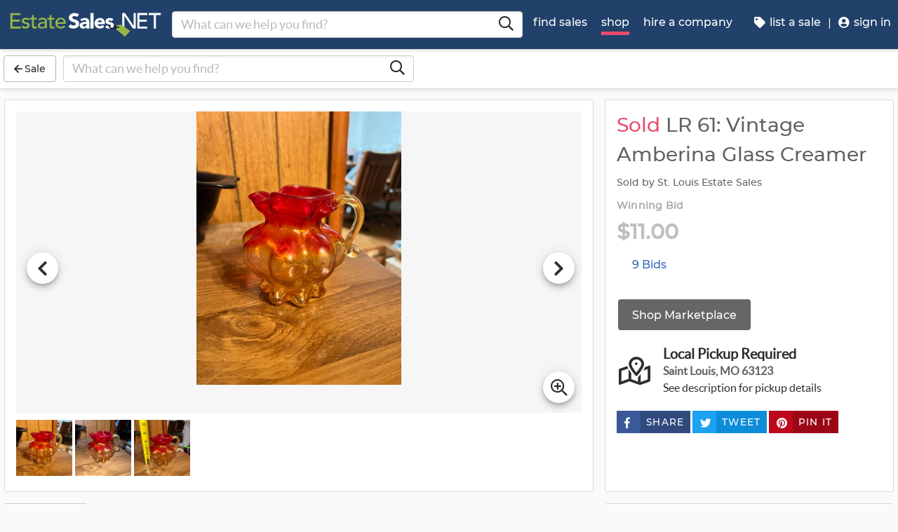

--- FILE ---
content_type: text/html
request_url: https://www.estatesales.net/marketplace/items/966091
body_size: 37561
content:
<!DOCTYPE html><html lang="en"><head> <meta charset="utf-8"> <base href="/"> <script async="" src="https://www.googletagmanager.com/gtag/js?id=G-J83WF9Z20P" crossorigin="anonymous"></script> <script>function gtag(){dataLayer.push(arguments)}window.dataLayer=window.dataLayer||[],gtag("js",new Date);var customConfig={optimize_id:"GTM-5WB7G25",send_page_view:!1,custom_map:{dimension1:"test_group_name",dimension2:"postal_code_page_filter_status",dimension3:"metro_area_page_filter_status",dimension4:"city_page_type",metric1:"population",metric2:"total_count_of_sales",metric3:"filtered_count_of_sales",metric4:"distance",metric5:"days_out",metric6:"sort_type",metric7:"sale_types_bitmap"}};gtag("config","G-J83WF9Z20P",customConfig)</script> <script>!function(){Grin=window.Grin||(window.Grin=[]);var t=document.createElement("script");t.type="text/javascript",t.async=!0,t.src="https://d38xvr37kwwhcm.cloudfront.net/js/grin-sdk.js";var e=document.getElementsByTagName("script")[0];e.parentNode.insertBefore(t,e)}()</script> <meta name="viewport" content="width=device-width,initial-scale=1,minimal-ui"> <meta name="theme-color" content="#21416A"> <meta name="apple-mobile-web-app-capable" content="yes"> <link rel="manifest" href="/manifest.json"> <link rel="dns-prefetch" href="//dfm0jp10ki2dt.cloudfront.net"> <link rel="dns-prefetch" href="//picturescdn.estatesales.net/"> <link rel="dns-prefetch" href="//api.raygun.io"> <link rel="dns-prefetch" href="//cdn.raygun.io"> <link rel="prefetch" href="https://dfm0jp10ki2dt.cloudfront.net/assets_/images/logo/logo.svg"> <link rel="icon" type="image/x-icon" href="https://dfm0jp10ki2dt.cloudfront.net/assets_/images/logo/icons/icon-72x72.png"> <link rel="apple-touch-icon" sizes="180x180" href="/assets/images/favicons/apple-touch-icon.png"> <meta name="twitter:site" content="@estatesalesnet"> <meta name="robots" content="noindex,follow"> <script type="text/javascript">!function(n,r,e,o,c,t,u,s){n.RaygunObject=c,n[c]=n[c]||function(){(n[c].o=n[c].o||[]).push(arguments)},t=r.createElement(e),r.getElementsByTagName(e)[0],t.async=1,t.src="//cdn.raygun.io/raygun4js/raygun.min.js",s=n.onerror,n.onerror=function(r,e,o,t,u){s&&s(r,e,o,t,u),u||(u=new Error(r)),n[c].q=n[c].q||[],n[c].q.push({e:u})}}(window,document,"script",0,"rg4js")</script> <style>body{overflow-x:hidden}.splash-screen-background{background-color:#3969b1;position:absolute;top:0;bottom:0;left:0;right:0;z-index:-1}.splash-screen__no-js-message{color:#fff;text-align:center;font-family:Arial,Helvetica,sans-serif}.splash-screen__logo{width:100%;display:block;margin:24px auto;max-width:583.33px}.spinner{-webkit-animation:rotation 1.4s linear infinite;animation:rotation 1.4s linear infinite;stroke:#fff;will-change:transform,animation}@-webkit-keyframes rotation{0%{-webkit-transform:rotate(0);transform:rotate(0)}100%{-webkit-transform:rotate(270deg);transform:rotate(270deg)}}@keyframes rotation{0%{-webkit-transform:rotate(0);transform:rotate(0)}100%{-webkit-transform:rotate(270deg);transform:rotate(270deg)}}.circle{stroke-dasharray:187;stroke-dashoffset:0;-webkit-transform-origin:center;-ms-transform-origin:center;transform-origin:center;-webkit-animation:turn 1.4s ease-in-out infinite;animation:turn 1.4s ease-in-out infinite}@-webkit-keyframes turn{0%{stroke-dashoffset:187}50%{stroke-dashoffset:46.75;-webkit-transform:rotate(135deg);transform:rotate(135deg)}100%{stroke-dashoffset:187;-webkit-transform:rotate(450deg);transform:rotate(450deg)}}@keyframes turn{0%{stroke-dashoffset:187}50%{stroke-dashoffset:46.75;-webkit-transform:rotate(135deg);transform:rotate(135deg)}100%{stroke-dashoffset:187;-webkit-transform:rotate(450deg);transform:rotate(450deg)}}</style> <link rel="stylesheet" href="https://dfm0jp10ki2dt.cloudfront.net/styles.5f17965c069e9952.css"><title>LR 61: Vintage Amberina Glass Creamer bidding ends 1/30 | EstateSales.NET</title><meta property="og:title" content="LR 61: Vintage Amberina Glass Creamer  bidding ends 1/30  | EstateSales.NET"><meta name="keywords" content=""><meta name="description" content=""><meta property="og:description" content=""><meta property="og:url" content="https://www.EstateSales.NET/marketplace/items/966091"><meta name="twitter:card" content="summary"><style ng-app-id="estatesales-net">.main--full-height[_ngcontent-estatesales-net-c3129903636]{min-height:75vh}.main--account-section[_ngcontent-estatesales-net-c3129903636]{min-height:100vh}@media (min-width:960px){.main--account-section[_ngcontent-estatesales-net-c3129903636]{width:calc(100% - 230px);margin-left:230px;padding:0 16px}}@media (min-width:1630px){.main--account-section[_ngcontent-estatesales-net-c3129903636]{margin-left:auto}}@media print{.main--account-section[_ngcontent-estatesales-net-c3129903636]{margin-right:0!important;margin-left:0!important}}mat-sidenav[_ngcontent-estatesales-net-c3129903636]{width:320px}mat-sidenav[_ngcontent-estatesales-net-c3129903636] .content-wrapper[_ngcontent-estatesales-net-c3129903636]{padding:16px}mat-sidenav[_ngcontent-estatesales-net-c3129903636] .close-button[_ngcontent-estatesales-net-c3129903636]{position:absolute;top:10px;right:22px}@media (min-width:375){mat-sidenav[_ngcontent-estatesales-net-c3129903636]{width:350px}}@media (min-width:480px){mat-sidenav[_ngcontent-estatesales-net-c3129903636]{width:420px}}@media (min-width:720px){mat-sidenav[_ngcontent-estatesales-net-c3129903636]{width:660px}}</style><style ng-app-id="estatesales-net">.mat-drawer-container{position:relative;z-index:1;color:var(--mat-sidenav-content-text-color);background-color:var(--mat-sidenav-content-background-color);box-sizing:border-box;-webkit-overflow-scrolling:touch;display:block;overflow:hidden}.mat-drawer-container[fullscreen]{top:0;left:0;right:0;bottom:0;position:absolute}.mat-drawer-container[fullscreen].mat-drawer-container-has-open{overflow:hidden}.mat-drawer-container.mat-drawer-container-explicit-backdrop .mat-drawer-side{z-index:3}.mat-drawer-container.ng-animate-disabled .mat-drawer-backdrop,.mat-drawer-container.ng-animate-disabled .mat-drawer-content,.ng-animate-disabled .mat-drawer-container .mat-drawer-backdrop,.ng-animate-disabled .mat-drawer-container .mat-drawer-content{transition:none}.mat-drawer-backdrop{top:0;left:0;right:0;bottom:0;position:absolute;display:block;z-index:3;visibility:hidden}.mat-drawer-backdrop.mat-drawer-shown{visibility:visible;background-color:var(--mat-sidenav-scrim-color)}.mat-drawer-transition .mat-drawer-backdrop{transition-duration:.4s;transition-timing-function:cubic-bezier(0.25,0.8,0.25,1);transition-property:background-color,visibility}.cdk-high-contrast-active .mat-drawer-backdrop{opacity:.5}.mat-drawer-content{position:relative;z-index:1;display:block;height:100%;overflow:auto}.mat-drawer-transition .mat-drawer-content{transition-duration:.4s;transition-timing-function:cubic-bezier(0.25,0.8,0.25,1);transition-property:transform,margin-left,margin-right}.mat-drawer{box-shadow:0 8px 10px -5px rgba(0,0,0,.2),0 16px 24px 2px rgba(0,0,0,.14),0 6px 30px 5px rgba(0,0,0,.12);position:relative;z-index:4;--mat-sidenav-container-shape:0;color:var(--mat-sidenav-container-text-color);background-color:var(--mat-sidenav-container-background-color);border-top-right-radius:var(--mat-sidenav-container-shape);border-bottom-right-radius:var(--mat-sidenav-container-shape);display:block;position:absolute;top:0;bottom:0;z-index:3;outline:0;box-sizing:border-box;overflow-y:auto;transform:translate3d(-100%,0,0)}.cdk-high-contrast-active .mat-drawer,.cdk-high-contrast-active [dir=rtl] .mat-drawer.mat-drawer-end{border-right:solid 1px currentColor}.cdk-high-contrast-active .mat-drawer.mat-drawer-end,.cdk-high-contrast-active [dir=rtl] .mat-drawer{border-left:solid 1px currentColor;border-right:none}.mat-drawer.mat-drawer-side{z-index:2}.mat-drawer.mat-drawer-end{right:0;transform:translate3d(100%,0,0);border-top-left-radius:var(--mat-sidenav-container-shape);border-bottom-left-radius:var(--mat-sidenav-container-shape);border-top-right-radius:0;border-bottom-right-radius:0}[dir=rtl] .mat-drawer{border-top-left-radius:var(--mat-sidenav-container-shape);border-bottom-left-radius:var(--mat-sidenav-container-shape);border-top-right-radius:0;border-bottom-right-radius:0;transform:translate3d(100%,0,0)}[dir=rtl] .mat-drawer.mat-drawer-end{border-top-right-radius:var(--mat-sidenav-container-shape);border-bottom-right-radius:var(--mat-sidenav-container-shape);border-top-left-radius:0;border-bottom-left-radius:0;left:0;right:auto;transform:translate3d(-100%,0,0)}.mat-drawer[style*="visibility: hidden"]{display:none}.mat-drawer-side{box-shadow:none;border-right-color:var(--mat-sidenav-container-divider-color);border-right-width:1px;border-right-style:solid}.mat-drawer-side.mat-drawer-end{border-left-color:var(--mat-sidenav-container-divider-color);border-left-width:1px;border-left-style:solid;border-right:none}[dir=rtl] .mat-drawer-side{border-left-color:var(--mat-sidenav-container-divider-color);border-left-width:1px;border-left-style:solid;border-right:none}[dir=rtl] .mat-drawer-side.mat-drawer-end{border-right-color:var(--mat-sidenav-container-divider-color);border-right-width:1px;border-right-style:solid;border-left:none}.mat-drawer-inner-container{width:100%;height:100%;overflow:auto;-webkit-overflow-scrolling:touch}.mat-sidenav-fixed{position:fixed}</style><style ng-app-id="estatesales-net">.mat-button .mat-button-focus-overlay,.mat-icon-button .mat-button-focus-overlay{opacity:0}.mat-button:hover:not(.mat-button-disabled) .mat-button-focus-overlay,.mat-stroked-button:hover:not(.mat-button-disabled) .mat-button-focus-overlay{opacity:.04}@media(hover:none){.mat-button:hover:not(.mat-button-disabled) .mat-button-focus-overlay,.mat-stroked-button:hover:not(.mat-button-disabled) .mat-button-focus-overlay{opacity:0}}.mat-button,.mat-flat-button,.mat-icon-button,.mat-stroked-button{box-sizing:border-box;position:relative;-webkit-user-select:none;user-select:none;cursor:pointer;outline:0;border:none;-webkit-tap-highlight-color:transparent;display:inline-block;white-space:nowrap;text-decoration:none;vertical-align:baseline;text-align:center;margin:0;min-width:64px;line-height:36px;padding:0 16px;border-radius:4px;overflow:visible}.mat-button::-moz-focus-inner,.mat-flat-button::-moz-focus-inner,.mat-icon-button::-moz-focus-inner,.mat-stroked-button::-moz-focus-inner{border:0}.mat-button.mat-button-disabled,.mat-flat-button.mat-button-disabled,.mat-icon-button.mat-button-disabled,.mat-stroked-button.mat-button-disabled{cursor:default}.mat-button.cdk-keyboard-focused .mat-button-focus-overlay,.mat-button.cdk-program-focused .mat-button-focus-overlay,.mat-flat-button.cdk-keyboard-focused .mat-button-focus-overlay,.mat-flat-button.cdk-program-focused .mat-button-focus-overlay,.mat-icon-button.cdk-keyboard-focused .mat-button-focus-overlay,.mat-icon-button.cdk-program-focused .mat-button-focus-overlay,.mat-stroked-button.cdk-keyboard-focused .mat-button-focus-overlay,.mat-stroked-button.cdk-program-focused .mat-button-focus-overlay{opacity:.12}.mat-button::-moz-focus-inner,.mat-flat-button::-moz-focus-inner,.mat-icon-button::-moz-focus-inner,.mat-stroked-button::-moz-focus-inner{border:0}.mat-raised-button{box-sizing:border-box;position:relative;-webkit-user-select:none;user-select:none;cursor:pointer;outline:0;border:none;-webkit-tap-highlight-color:transparent;display:inline-block;white-space:nowrap;text-decoration:none;vertical-align:baseline;text-align:center;margin:0;min-width:64px;line-height:36px;padding:0 16px;border-radius:4px;overflow:visible;transform:translate3d(0,0,0);transition:background .4s cubic-bezier(.25, .8, .25, 1),box-shadow 280ms cubic-bezier(.4, 0, .2, 1)}.mat-raised-button::-moz-focus-inner{border:0}.mat-raised-button.mat-button-disabled{cursor:default}.mat-raised-button.cdk-keyboard-focused .mat-button-focus-overlay,.mat-raised-button.cdk-program-focused .mat-button-focus-overlay{opacity:.12}.mat-raised-button::-moz-focus-inner{border:0}.mat-raised-button._mat-animation-noopable{transition:none!important;animation:none!important}.mat-stroked-button{border:1px solid currentColor;padding:0 15px;line-height:34px}.mat-stroked-button .mat-button-focus-overlay,.mat-stroked-button .mat-button-ripple.mat-ripple{top:-1px;left:-1px;right:-1px;bottom:-1px}.mat-fab{box-sizing:border-box;position:relative;-webkit-user-select:none;user-select:none;cursor:pointer;outline:0;border:none;-webkit-tap-highlight-color:transparent;display:inline-block;white-space:nowrap;text-decoration:none;vertical-align:baseline;text-align:center;margin:0;min-width:64px;line-height:36px;padding:0 16px;border-radius:4px;overflow:visible;transform:translate3d(0,0,0);transition:background .4s cubic-bezier(.25, .8, .25, 1),box-shadow 280ms cubic-bezier(.4, 0, .2, 1);min-width:0;border-radius:50%;width:56px;height:56px;padding:0;flex-shrink:0}.mat-fab::-moz-focus-inner{border:0}.mat-fab.mat-button-disabled{cursor:default}.mat-fab.cdk-keyboard-focused .mat-button-focus-overlay,.mat-fab.cdk-program-focused .mat-button-focus-overlay{opacity:.12}.mat-fab::-moz-focus-inner{border:0}.mat-fab._mat-animation-noopable{transition:none!important;animation:none!important}.mat-fab .mat-button-wrapper{padding:16px 0;display:inline-block;line-height:24px}.mat-mini-fab{box-sizing:border-box;position:relative;-webkit-user-select:none;user-select:none;cursor:pointer;outline:0;border:none;-webkit-tap-highlight-color:transparent;display:inline-block;white-space:nowrap;text-decoration:none;vertical-align:baseline;text-align:center;margin:0;min-width:64px;line-height:36px;padding:0 16px;border-radius:4px;overflow:visible;transform:translate3d(0,0,0);transition:background .4s cubic-bezier(.25, .8, .25, 1),box-shadow 280ms cubic-bezier(.4, 0, .2, 1);min-width:0;border-radius:50%;width:40px;height:40px;padding:0;flex-shrink:0}.mat-mini-fab::-moz-focus-inner{border:0}.mat-mini-fab.mat-button-disabled{cursor:default}.mat-mini-fab.cdk-keyboard-focused .mat-button-focus-overlay,.mat-mini-fab.cdk-program-focused .mat-button-focus-overlay{opacity:.12}.mat-mini-fab::-moz-focus-inner{border:0}.mat-mini-fab._mat-animation-noopable{transition:none!important;animation:none!important}.mat-mini-fab .mat-button-wrapper{padding:8px 0;display:inline-block;line-height:24px}.mat-icon-button{padding:0;min-width:0;width:40px;height:40px;flex-shrink:0;line-height:40px;border-radius:50%}.mat-icon-button .mat-icon,.mat-icon-button i{line-height:24px}.mat-button-focus-overlay,.mat-button-ripple.mat-ripple{top:0;left:0;right:0;bottom:0;position:absolute;pointer-events:none;border-radius:inherit}.mat-button-ripple.mat-ripple:not(:empty){transform:translateZ(0)}.mat-button-focus-overlay{opacity:0;transition:opacity .2s cubic-bezier(.35, 0, .25, 1),background-color .2s cubic-bezier(.35, 0, .25, 1)}._mat-animation-noopable .mat-button-focus-overlay{transition:none}.mat-button-ripple-round{border-radius:50%;z-index:1}.mat-button .mat-button-wrapper>*,.mat-fab .mat-button-wrapper>*,.mat-flat-button .mat-button-wrapper>*,.mat-icon-button .mat-button-wrapper>*,.mat-mini-fab .mat-button-wrapper>*,.mat-raised-button .mat-button-wrapper>*,.mat-stroked-button .mat-button-wrapper>*{vertical-align:middle}.mat-form-field:not(.mat-form-field-appearance-legacy) .mat-form-field-prefix .mat-icon-button,.mat-form-field:not(.mat-form-field-appearance-legacy) .mat-form-field-suffix .mat-icon-button{display:inline-flex;justify-content:center;align-items:center;font-size:inherit;width:2.5em;height:2.5em}.mat-fab::before,.mat-flat-button::before,.mat-mini-fab::before,.mat-raised-button::before{margin:calc(calc(var(--mat-focus-indicator-border-width,3px) + 2px) * -1)}.mat-stroked-button::before{margin:calc(calc(var(--mat-focus-indicator-border-width,3px) + 3px) * -1)}.cdk-high-contrast-active .mat-button,.cdk-high-contrast-active .mat-fab,.cdk-high-contrast-active .mat-flat-button,.cdk-high-contrast-active .mat-icon-button,.cdk-high-contrast-active .mat-mini-fab,.cdk-high-contrast-active .mat-raised-button{outline:solid 1px}.mat-datepicker-toggle .mat-mdc-button-base{width:40px;height:40px;padding:8px 0}.mat-datepicker-actions .mat-button-base+.mat-button-base{margin-left:8px}[dir=rtl] .mat-datepicker-actions .mat-button-base+.mat-button-base{margin-left:0;margin-right:8px}</style><style ng-app-id="estatesales-net">mat-icon,mat-icon.mat-accent,mat-icon.mat-primary,mat-icon.mat-warn{color:var(--mat-icon-color)}.mat-icon{-webkit-user-select:none;user-select:none;background-repeat:no-repeat;display:inline-block;fill:currentColor;height:24px;width:24px;overflow:hidden}.mat-icon.mat-icon-inline{font-size:inherit;height:inherit;line-height:inherit;width:inherit}.mat-icon.mat-ligature-font[fontIcon]::before{content:attr(fontIcon)}[dir=rtl] .mat-icon-rtl-mirror{transform:scale(-1,1)}.mat-form-field:not(.mat-form-field-appearance-legacy) .mat-form-field-prefix .mat-icon,.mat-form-field:not(.mat-form-field-appearance-legacy) .mat-form-field-suffix .mat-icon{display:block}.mat-form-field:not(.mat-form-field-appearance-legacy) .mat-form-field-prefix .mat-icon-button .mat-icon,.mat-form-field:not(.mat-form-field-appearance-legacy) .mat-form-field-suffix .mat-icon-button .mat-icon{margin:auto}</style><style ng-app-id="estatesales-net">@media print{[_nghost-estatesales-net-c162886509]{display:none}}.sticky-bar[_ngcontent-estatesales-net-c162886509]{position:fixed;top:54px;left:0;z-index:100;display:block;width:100%;background:#fff}.sticky-bar--transparent[_ngcontent-estatesales-net-c162886509]{background:0 0}.sticky-bar--with-navigation-bar.sticky-bar--show-below-navigation-bar[_ngcontent-estatesales-net-c162886509]{top:110px}.sticky-bar--scrolled[_ngcontent-estatesales-net-c162886509]{top:0}.sticky-bar--scrolled.sticky-bar--with-navigation-bar.sticky-bar--show-below-navigation-bar[_ngcontent-estatesales-net-c162886509]{top:56px}@media (min-width:768px){.sticky-bar[_ngcontent-estatesales-net-c162886509]{top:65px}.sticky-bar--with-navigation-bar.sticky-bar--show-below-navigation-bar[_ngcontent-estatesales-net-c162886509]{top:121px}.sticky-bar--scrolled[_ngcontent-estatesales-net-c162886509]{top:0}}@media (min-width:960px){.sticky-bar[_ngcontent-estatesales-net-c162886509]{top:70px}.sticky-bar--with-navigation-bar.sticky-bar--show-below-navigation-bar[_ngcontent-estatesales-net-c162886509]{top:126px}.sticky-bar--scrolled[_ngcontent-estatesales-net-c162886509]{top:70px}.sticky-bar--scrolled.sticky-bar--with-navigation-bar[_ngcontent-estatesales-net-c162886509]{top:0}}</style><style ng-app-id="estatesales-net">.banner[_ngcontent-estatesales-net-c2520134428]{width:100%;background:#fff;border-bottom:2px solid #b5b5b5;box-shadow:0 2px 5px rgba(0,0,0,.2)}@media (min-width:960px){.banner--side-mount[_ngcontent-estatesales-net-c2520134428]{width:calc(100% - 230px);margin-left:230px}}@media (min-width:110em){.banner--side-mount[_ngcontent-estatesales-net-c2520134428]{width:calc(100% - 290px);margin-left:290px}}@media (min-width:960px){.banner--side-mount[_ngcontent-estatesales-net-c2520134428] .banner__content[_ngcontent-estatesales-net-c2520134428]{margin-left:0}}@media (min-width:1630px){.banner--side-mount[_ngcontent-estatesales-net-c2520134428] .banner__content[_ngcontent-estatesales-net-c2520134428]{margin-left:calc((((100% + 230px) - 1140px)/ 2) - 230px)}}@media (min-width:110em){.banner--side-mount[_ngcontent-estatesales-net-c2520134428] .banner__content[_ngcontent-estatesales-net-c2520134428]{margin-left:calc((((100% + 290px) - 1140px)/ 2) - 290px)}}.banner__content[_ngcontent-estatesales-net-c2520134428]{display:flex;flex-direction:column;justify-content:space-between;margin:auto;padding:16px}.banner__content--single-line[_ngcontent-estatesales-net-c2520134428]{flex-direction:row}.banner__content--single-line[_ngcontent-estatesales-net-c2520134428] .banner__content__message[_ngcontent-estatesales-net-c2520134428]{align-items:center}.banner__content__message[_ngcontent-estatesales-net-c2520134428]{display:flex;align-items:flex-start}.banner__content__actions[_ngcontent-estatesales-net-c2520134428]{display:flex;flex-direction:row;justify-content:flex-end}.banner__content__actions[_ngcontent-estatesales-net-c2520134428] button[_ngcontent-estatesales-net-c2520134428]{margin-left:16px;padding:0}.banner__avatar[_ngcontent-estatesales-net-c2520134428]{background-position:center;background-size:cover}.mat-card-avatar[_ngcontent-estatesales-net-c2520134428]{margin-right:16px}@media (min-width:720px){.mat-card-avatar[_ngcontent-estatesales-net-c2520134428]{margin-right:24px}}</style><style ng-app-id="estatesales-net">@media print{[_nghost-estatesales-net-c2069105243]{display:none}}app-site-search[_ngcontent-estatesales-net-c2069105243]{display:none}@media (min-width:960px){app-site-search[_ngcontent-estatesales-net-c2069105243]{display:flex;flex:1 1 0%;max-width:500px;margin:9px 5px}}</style><style ng-app-id="estatesales-net">app-form-search[_ngcontent-estatesales-net-c1301183022]{width:100%}.main-nav[_ngcontent-estatesales-net-c1301183022],.main-nav__sub-nav[_ngcontent-estatesales-net-c1301183022]{position:fixed;top:0;bottom:0;left:-100%;z-index:8999;width:75%;max-width:320px;overflow-y:auto;background-color:#396bb4;border-right:2px solid #335fa1;transition:left .4s;will-change:left}.main-nav__btn[_ngcontent-estatesales-net-c1301183022],.main-nav__sub-nav__btn[_ngcontent-estatesales-net-c1301183022]{position:relative;display:block;width:100%;padding:12px;color:#fff;text-align:left;text-decoration:none;background:0 0;border:0;border-bottom:2px solid #335fa1;cursor:pointer}.main-nav__btn[_ngcontent-estatesales-net-c1301183022]:hover,.main-nav__sub-nav__btn[_ngcontent-estatesales-net-c1301183022]:hover{color:#fff;background-color:#3564a8}.main-nav__btn[_ngcontent-estatesales-net-c1301183022] .es-icon-caret-right-s[_ngcontent-estatesales-net-c1301183022],.main-nav__sub-nav__btn[_ngcontent-estatesales-net-c1301183022] .es-icon-caret-right-s[_ngcontent-estatesales-net-c1301183022]{position:absolute;top:14px;right:16px;display:block;color:#6e96d1;font-size:1.1em}.main-nav__btn__icon[_ngcontent-estatesales-net-c1301183022],.main-nav__sub-nav__btn__icon[_ngcontent-estatesales-net-c1301183022]{display:inline-block;width:20px;height:20px}.main-nav__back-btn[_ngcontent-estatesales-net-c1301183022],.main-nav__sub-nav__back-btn[_ngcontent-estatesales-net-c1301183022]{position:relative;display:block;width:100%;padding:16px 16px 16px 38px;color:#fff;text-align:left;background-color:#335fa1;border:0;border-bottom:2px solid #335fa1}.main-nav__back-btn[_ngcontent-estatesales-net-c1301183022] es-icon[_ngcontent-estatesales-net-c1301183022],.main-nav__sub-nav__back-btn[_ngcontent-estatesales-net-c1301183022] es-icon[_ngcontent-estatesales-net-c1301183022]{position:absolute;top:18px;left:18px;display:block;color:#95b548;font-size:1.1em}.main-nav[_ngcontent-estatesales-net-c1301183022] [layout~=container][_ngcontent-estatesales-net-c1301183022],.main-nav__sub-nav[_ngcontent-estatesales-net-c1301183022] [layout~=container][_ngcontent-estatesales-net-c1301183022]{padding:0}img.main-nav__btn__icon[_ngcontent-estatesales-net-c1301183022]{float:left;width:17px;margin-right:6px}.main-nav.off-screen-nav-show[_ngcontent-estatesales-net-c1301183022]{left:0}.disable-body-scroll[_ngcontent-estatesales-net-c1301183022]{overflow-y:hidden}.off-screen-nav-overlay[_ngcontent-estatesales-net-c1301183022]{position:fixed;top:0;left:0;z-index:8998;width:100%;height:100%;background:rgba(0,0,0,.8)}.main-nav-active-btn[_ngcontent-estatesales-net-c1301183022]{background-color:#335fa1}.main-nav-active-btn[_ngcontent-estatesales-net-c1301183022] .main-nav__btn__icon[_ngcontent-estatesales-net-c1301183022]{color:#95b548}@media (min-width:960px){.main-nav__btn[_ngcontent-estatesales-net-c1301183022]:hover>.main-nav__btn__icon[_ngcontent-estatesales-net-c1301183022]{color:#95b548}.off-screen-nav-overlay[_ngcontent-estatesales-net-c1301183022]{display:none}.main-nav-hide--lg[_ngcontent-estatesales-net-c1301183022]{display:none}.side-mount[_ngcontent-estatesales-net-c1301183022] .main-nav[_ngcontent-estatesales-net-c1301183022]{z-index:250;max-width:230px;padding-top:70px}.side-mount[_ngcontent-estatesales-net-c1301183022] .top-nav[_ngcontent-estatesales-net-c1301183022]{position:fixed;top:0;left:0;display:block}.side-mount[_ngcontent-estatesales-net-c1301183022] .main-nav__btn[_ngcontent-estatesales-net-c1301183022]{padding:16px 12px;font-size:16px;border:0}.side-mount[_ngcontent-estatesales-net-c1301183022] .main-nav__btn[_ngcontent-estatesales-net-c1301183022] .es-icon-caret-right-s[_ngcontent-estatesales-net-c1301183022]{top:16px}.off-screen-nav[_ngcontent-estatesales-net-c1301183022] .off-screen-nav__header[_ngcontent-estatesales-net-c1301183022]{display:none}}@media (min-width:110em){.side-mount[_ngcontent-estatesales-net-c1301183022] .main-nav[_ngcontent-estatesales-net-c1301183022]{max-width:290px}.side-mount[_ngcontent-estatesales-net-c1301183022] .main-nav__btn__icon[_ngcontent-estatesales-net-c1301183022]{width:30px;height:25px;font-size:1.3em}.side-mount[_ngcontent-estatesales-net-c1301183022] .main-nav__back-btn[_ngcontent-estatesales-net-c1301183022],.side-mount[_ngcontent-estatesales-net-c1301183022] .main-nav__btn[_ngcontent-estatesales-net-c1301183022]{padding:18px 18px 18px 38px}.side-mount[_ngcontent-estatesales-net-c1301183022] .main-nav__back-btn[_ngcontent-estatesales-net-c1301183022] .es-icon-caret-left-s[_ngcontent-estatesales-net-c1301183022],.side-mount[_ngcontent-estatesales-net-c1301183022] .main-nav__back-btn[_ngcontent-estatesales-net-c1301183022] .es-icon-caret-right-s[_ngcontent-estatesales-net-c1301183022],.side-mount[_ngcontent-estatesales-net-c1301183022] .main-nav__btn[_ngcontent-estatesales-net-c1301183022] .es-icon-caret-left-s[_ngcontent-estatesales-net-c1301183022],.side-mount[_ngcontent-estatesales-net-c1301183022] .main-nav__btn[_ngcontent-estatesales-net-c1301183022] .es-icon-caret-right-s[_ngcontent-estatesales-net-c1301183022]{top:20px}}</style><style ng-app-id="estatesales-net">footer[_ngcontent-estatesales-net-c496429052]{clear:both;width:100%;margin-top:24px;overflow:hidden;background-color:#dbdbdb}footer[_ngcontent-estatesales-net-c496429052] a[_ngcontent-estatesales-net-c496429052]{color:#2d2d2d}@media (min-width:960px){footer.side-mount[_ngcontent-estatesales-net-c496429052] .footer-contain[_ngcontent-estatesales-net-c496429052]{margin-left:230px}}@media (min-width:1630px){footer.side-mount[_ngcontent-estatesales-net-c496429052] .footer-contain[_ngcontent-estatesales-net-c496429052]{margin-left:auto}}.footer-contain[_ngcontent-estatesales-net-c496429052]{max-width:1140px;margin:0 auto;padding:0 16px}.footer-list[_ngcontent-estatesales-net-c496429052]{padding:0 12px}.footer-list[_ngcontent-estatesales-net-c496429052] a[_ngcontent-estatesales-net-c496429052]{color:#2d2d2d;text-decoration:none}.footer-list[_ngcontent-estatesales-net-c496429052] a[_ngcontent-estatesales-net-c496429052]:hover{color:#396bb4;text-decoration:underline}.footer-list__link[_ngcontent-estatesales-net-c496429052]{display:block}@media (max-width:480px){.footer-list[_ngcontent-estatesales-net-c496429052]{text-align:center}}@media (min-width:480px){.footer-list[_ngcontent-estatesales-net-c496429052]{margin-top:24px}}.vintage-logo[_ngcontent-estatesales-net-c496429052]{display:block;margin:0 auto;margin-top:24px;margin-bottom:12px}.version-button[_ngcontent-estatesales-net-c496429052]{color:#1a53a7}.footer-social[_ngcontent-estatesales-net-c496429052] a[_ngcontent-estatesales-net-c496429052]{color:#fff}.footer-social[_ngcontent-estatesales-net-c496429052] .follow-us[_ngcontent-estatesales-net-c496429052]{display:block;margin-bottom:16px}@media (max-width:960px){.footer-social[_ngcontent-estatesales-net-c496429052]{text-align:center}}@media (min-width:960px){.footer-social[_ngcontent-estatesales-net-c496429052]{margin-top:24px}}</style><style ng-app-id="estatesales-net">[_nghost-estatesales-net-c1981479130]{display:inline-block;overflow:hidden}@media print{[_nghost-estatesales-net-c1981479130]{display:none}}.social-media-share[_ngcontent-estatesales-net-c1981479130]{width:100%;max-width:565px;overflow:hidden}@media (min-width:320px){.social-media-share.xs[_ngcontent-estatesales-net-c1981479130] .social-media-share__text[_ngcontent-estatesales-net-c1981479130]{display:inline-block}.social-media-share.xs[_ngcontent-estatesales-net-c1981479130] es-icon[_ngcontent-estatesales-net-c1981479130]{height:23px;padding:9px 17px 8px 8px}}@media (min-width:528px){.social-media-share.sm[_ngcontent-estatesales-net-c1981479130] .social-media-share__text[_ngcontent-estatesales-net-c1981479130]{display:inline-block}.social-media-share.sm[_ngcontent-estatesales-net-c1981479130] es-icon[_ngcontent-estatesales-net-c1981479130]{height:23px;padding:9px 17px 8px 8px}}@media (min-width:1440px){.social-media-share.xl[_ngcontent-estatesales-net-c1981479130] .social-media-share__text[_ngcontent-estatesales-net-c1981479130]{display:inline-block}.social-media-share.xl[_ngcontent-estatesales-net-c1981479130] es-icon[_ngcontent-estatesales-net-c1981479130]{height:23px;padding:9px 17px 8px 8px}}.social-media-share__btn[_ngcontent-estatesales-net-c1981479130]{display:block;float:left;height:32px;margin:3px 3px 0 0;padding:0 0 0 3px;color:#fff;font-size:.85em;letter-spacing:.1em;border:0;cursor:pointer}.social-media-share__text[_ngcontent-estatesales-net-c1981479130]{display:none;min-width:64px;margin-left:6px;padding:8px;text-transform:uppercase}a[_ngcontent-estatesales-net-c1981479130] .social-media-share__text[_ngcontent-estatesales-net-c1981479130]{padding:4px 10px}.social-media-share[_ngcontent-estatesales-net-c1981479130] es-icon[_ngcontent-estatesales-net-c1981479130]{display:block;float:left;width:20px;height:33px;padding:10px 24px 8px 8px;font-size:1.15em}.social-media-share[_ngcontent-estatesales-net-c1981479130] .copy-link[_ngcontent-estatesales-net-c1981479130],.social-media-share[_ngcontent-estatesales-net-c1981479130] .print[_ngcontent-estatesales-net-c1981479130]{background-color:#616161}.social-media-share[_ngcontent-estatesales-net-c1981479130] .copy-link[_ngcontent-estatesales-net-c1981479130] .social-media-share__text[_ngcontent-estatesales-net-c1981479130],.social-media-share[_ngcontent-estatesales-net-c1981479130] .print[_ngcontent-estatesales-net-c1981479130] .social-media-share__text[_ngcontent-estatesales-net-c1981479130]{background-color:#4f4f4f}.social-media-share[_ngcontent-estatesales-net-c1981479130] .copy-link[_ngcontent-estatesales-net-c1981479130]{margin-right:0}.social-media-share[_ngcontent-estatesales-net-c1981479130] .pinterest[_ngcontent-estatesales-net-c1981479130]{background-color:#bd081c}.social-media-share[_ngcontent-estatesales-net-c1981479130] .pinterest[_ngcontent-estatesales-net-c1981479130] .social-media-share__text[_ngcontent-estatesales-net-c1981479130]{background-color:#9b0717}.social-media-share[_ngcontent-estatesales-net-c1981479130] .facebook[_ngcontent-estatesales-net-c1981479130]{background-color:#3b5998}.social-media-share[_ngcontent-estatesales-net-c1981479130] .facebook[_ngcontent-estatesales-net-c1981479130] .social-media-share__text[_ngcontent-estatesales-net-c1981479130]{background-color:#314a7e}.social-media-share[_ngcontent-estatesales-net-c1981479130] .twitter[_ngcontent-estatesales-net-c1981479130]{background-color:#1da1f2}.social-media-share[_ngcontent-estatesales-net-c1981479130] .twitter[_ngcontent-estatesales-net-c1981479130] .social-media-share__text[_ngcontent-estatesales-net-c1981479130]{background-color:#0d8cda}.social-media-share[_ngcontent-estatesales-net-c1981479130] .print-btn[_ngcontent-estatesales-net-c1981479130]{background-color:#737373}.social-media-share[_ngcontent-estatesales-net-c1981479130] .print-btn[_ngcontent-estatesales-net-c1981479130] .social-media-share__text[_ngcontent-estatesales-net-c1981479130]{background-color:#616161}</style><style ng-app-id="estatesales-net">[_nghost-estatesales-net-c32216457]{display:block;height:54px}@media (min-width:768px){[_nghost-estatesales-net-c32216457]{height:65px}}@media (min-width:960px){[_nghost-estatesales-net-c32216457]{height:70px}}.with-navigation-bar[_nghost-estatesales-net-c32216457],.with-search-bar[_nghost-estatesales-net-c32216457]{height:110px}@media (min-width:768px){.with-navigation-bar[_nghost-estatesales-net-c32216457],.with-search-bar[_nghost-estatesales-net-c32216457]{height:121px}}@media (min-width:960px){.with-navigation-bar[_nghost-estatesales-net-c32216457],.with-search-bar[_nghost-estatesales-net-c32216457]{height:126px}}@media (min-width:960px){.with-search-bar[_nghost-estatesales-net-c32216457]:not(.with-navigation-bar){height:70px}}.es-header[_ngcontent-estatesales-net-c32216457]{position:relative;top:0;right:0;left:0;z-index:1000;height:54px;padding:0;color:#fff;background-color:#21416a;box-shadow:0 2px 5px rgba(0,0,0,.15)}.es-header--no-fix[_ngcontent-estatesales-net-c32216457]{position:relative!important}.es-header__nav[_ngcontent-estatesales-net-c32216457]{display:flex;width:100%;height:100%;margin:0 auto}.es-header__inner-nav[_ngcontent-estatesales-net-c32216457]{display:none;flex:2 1 0%;align-items:center}.es-header__inner-nav__secondary-link[_ngcontent-estatesales-net-c32216457]{display:none}.es-header__inner-nav__secondary-link--first[_ngcontent-estatesales-net-c32216457]{margin-left:auto}.es-header__logo[_ngcontent-estatesales-net-c32216457]{display:flex;align-items:center;height:54px;padding:0 8px;outline:0}@media (min-width:768px){.es-header__logo[_ngcontent-estatesales-net-c32216457]{height:65px}}@media (min-width:960px){.es-header__logo[_ngcontent-estatesales-net-c32216457]{height:70px}}.es-header__logo[_ngcontent-estatesales-net-c32216457] img[_ngcontent-estatesales-net-c32216457]{width:170px;height:27px;margin-bottom:0}@media (min-width:768px){.es-header__logo[_ngcontent-estatesales-net-c32216457] img[_ngcontent-estatesales-net-c32216457]{width:190px;height:30px}}@media (min-width:960px){.es-header__logo[_ngcontent-estatesales-net-c32216457] img[_ngcontent-estatesales-net-c32216457]{width:220px;height:35px}}.es-header__logo[_ngcontent-estatesales-net-c32216457]:hover{background-color:rgba(0,0,0,.2)}.es-header__buttons[_ngcontent-estatesales-net-c32216457]{display:flex;flex:1 1 0%;align-items:center;justify-content:flex-end}.es-header__buttons__search-btn[_ngcontent-estatesales-net-c32216457]{font-size:20px;background:0 0;border:0;border-right:2px solid rgba(255,255,255,.5)}.es-header__buttons__menu-btn[_ngcontent-estatesales-net-c32216457]{padding:0 12px;color:#fff;font-size:20px;background:0 0;border:0}.es-header__buttons__menu-btn__text[_ngcontent-estatesales-net-c32216457]{vertical-align:top}@media (max-width:340px){.es-header__buttons__menu-btn__text[_ngcontent-estatesales-net-c32216457]{display:none}}.es-header[_ngcontent-estatesales-net-c32216457] es-icon[_ngcontent-estatesales-net-c32216457]{margin-right:6px}@media (min-width:768px){.es-header[_ngcontent-estatesales-net-c32216457]{height:65px}.es-header__inner-nav[_ngcontent-estatesales-net-c32216457]{display:flex}}@media (min-width:960px){.es-header[_ngcontent-estatesales-net-c32216457]{position:fixed;height:70px}.es-header__logo[_ngcontent-estatesales-net-c32216457]{padding:0 8px 0 12px}.es-header__inner-nav__secondary-link[_ngcontent-estatesales-net-c32216457]{display:inline}.es-header__inner-nav__secondary-link-divider[_ngcontent-estatesales-net-c32216457]::before{display:block;margin-top:-6px;content:"|"}.es-header__buttons[_ngcontent-estatesales-net-c32216457]{display:none}}</style><style ng-app-id="estatesales-net">.header-nav-bar[_ngcontent-estatesales-net-c2614363723]{position:sticky;top:0;right:0;left:0;z-index:99;clear:both;margin-top:0;padding:0;background:#fff;box-shadow:0 2px 5px rgba(0,0,0,.15)}.header-nav-bar--fixed[_ngcontent-estatesales-net-c2614363723]{position:fixed;top:0}.header-nav-bar--sticky[_ngcontent-estatesales-net-c2614363723]{position:sticky;top:56px}.header-nav-bar--toggled[_ngcontent-estatesales-net-c2614363723]{z-index:99}.header-nav-bar--no-shadow[_ngcontent-estatesales-net-c2614363723]{box-shadow:none}.header-nav-bar__container[_ngcontent-estatesales-net-c2614363723]{display:flex;margin:0 auto}</style><style ng-app-id="estatesales-net">[_nghost-estatesales-net-c3260739747]{position:relative;display:block}es-suggestions-list[_ngcontent-estatesales-net-c3260739747]{position:absolute;top:35px;z-index:1;width:100%}</style><style ng-app-id="estatesales-net">[_nghost-estatesales-net-c2427027580]{position:relative;display:block}input[_ngcontent-estatesales-net-c2427027580]{height:38px;margin:0;padding-right:47px;overflow:hidden;font-size:1.1em;text-overflow:ellipsis;border-radius:4px}input[_ngcontent-estatesales-net-c2427027580]:focus{outline:0}input.with-loading-spinner[_ngcontent-estatesales-net-c2427027580]{padding-right:70px}es-icon.spinner[_ngcontent-estatesales-net-c2427027580]{position:absolute;top:7px;right:42px}es-icon-button[_ngcontent-estatesales-net-c2427027580]{position:absolute;top:0;right:0}input[type=search][_ngcontent-estatesales-net-c2427027580]{box-sizing:border-box}</style><style ng-app-id="estatesales-net">button[_ngcontent-estatesales-net-c4059587593]{display:inline-block;width:48px;min-width:0;height:44px;height:38px;margin:0;padding:8px 0 6px;color:#222;font-size:1.3em;line-height:1.5rem;text-align:center;background:0 0;border:0;outline:0;box-shadow:none;cursor:pointer}</style><style ng-app-id="estatesales-net">[_nghost-estatesales-net-c2572871812]{display:inline-block}.header-link[_ngcontent-estatesales-net-c2572871812]{display:flex;align-items:center;height:54px;padding:0 10px;color:#fff;font-size:16px;font-family:montserratregular,Helvetica,Arial,"Lucida Grande",sans-serif!important;line-height:1.5em;text-decoration:none;background:0 0;border:0}@media (min-width:768px){.header-link[_ngcontent-estatesales-net-c2572871812]{height:65px}}@media (min-width:960px){.header-link[_ngcontent-estatesales-net-c2572871812]{height:70px}}.header-link[_ngcontent-estatesales-net-c2572871812]:hover{text-decoration:none;background-color:rgba(0,0,0,.2)}.header-link[_ngcontent-estatesales-net-c2572871812] es-icon[_ngcontent-estatesales-net-c2572871812],.header-link[_ngcontent-estatesales-net-c2572871812] span[_ngcontent-estatesales-net-c2572871812]{margin-top:-6px}.header-link--active[_ngcontent-estatesales-net-c2572871812] span[_ngcontent-estatesales-net-c2572871812]{margin-top:0;padding-bottom:1px;border-bottom:5px solid #eb4b6d}.menu-links[_ngcontent-estatesales-net-c2572871812]{position:relative}.menu-links[_ngcontent-estatesales-net-c2572871812] .header-link[_ngcontent-estatesales-net-c2572871812]:focus es-icon[_ngcontent-estatesales-net-c2572871812]{color:#fff!important}.menu-links__icon[_ngcontent-estatesales-net-c2572871812]{margin-right:0!important;padding:11px 18px;color:#616161;font-size:16px}.menu-links__icon[_ngcontent-estatesales-net-c2572871812]:last-child{padding-bottom:0}.menu-links__list[_ngcontent-estatesales-net-c2572871812]{position:relative;width:227px}.menu-links__tab[_ngcontent-estatesales-net-c2572871812]{position:absolute;border-right:16px solid transparent;border-bottom:16px solid #fff;border-left:16px solid transparent}.menu-links__sign-in[_ngcontent-estatesales-net-c2572871812]{position:absolute;top:0;left:-119px}.menu-links__sign-in[_ngcontent-estatesales-net-c2572871812] .menu-links__tab[_ngcontent-estatesales-net-c2572871812]{top:-17px;left:120px}.menu-links__link[_ngcontent-estatesales-net-c2572871812]{display:inline-block;padding:8px 0;color:#2d2d2d;font-weight:500;font-size:14px;font-family:montserratmedium,Helvetica,Arial,"Lucida Grande",sans-serif}es-icon[_ngcontent-estatesales-net-c2572871812]{margin-right:6px}es-icon[class=es-icon-tag][_ngcontent-estatesales-net-c2572871812],es-icon[class=es-icon-user-solid-circle][_ngcontent-estatesales-net-c2572871812]{display:inline-block;padding-right:2px;color:rgba(246,246,246,.75);font-size:16px;vertical-align:middle}es-icon[class=es-icon-plus][_ngcontent-estatesales-net-c2572871812]{font-size:11px}</style><style ng-app-id="estatesales-net">[_nghost-estatesales-net-c28912886]{display:flex;justify-content:space-between;width:100%}.site-header-nav-bar__left-content[_ngcontent-estatesales-net-c28912886]{display:flex;width:100%}.site-header-nav-bar__left-content[_ngcontent-estatesales-net-c28912886] button[_ngcontent-estatesales-net-c28912886]{padding:0 16px 0 10px;font-size:1.3em;background:0 0;border:0}@media (min-width:960px){.site-header-nav-bar__left-content[_ngcontent-estatesales-net-c28912886] button[_ngcontent-estatesales-net-c28912886]{display:none}}.site-header-nav-bar__right-content[_ngcontent-estatesales-net-c28912886]{display:flex}.site-header-nav-bar__right-content[_ngcontent-estatesales-net-c28912886] .site-header-nav-bar__btn[_ngcontent-estatesales-net-c28912886]:first-of-type{margin-right:2px}.site-header-nav-bar__right-content__btn[_ngcontent-estatesales-net-c28912886]{padding-top:10px;padding-left:18px}@media (min-width:768px){.site-header-nav-bar__right-content__btn[_ngcontent-estatesales-net-c28912886]{width:81px}}@media (min-width:960px){.site-header-nav-bar__right-content__btn[_ngcontent-estatesales-net-c28912886]:first-child{width:101px}}.site-header-nav-bar__btn[_ngcontent-estatesales-net-c28912886]{height:38px;margin:9px 5px;font-size:14px}.site-header-nav-bar__btn__return[_ngcontent-estatesales-net-c28912886]{padding:12px 14px;background-color:#fff;border:1px solid #b5b5b5}.site-header-nav-bar__btn__return[_ngcontent-estatesales-net-c28912886] es-icon[_ngcontent-estatesales-net-c28912886]{color:#2d2d2d;font-weight:700}@media (min-width:768px){.site-header-nav-bar__btn__return[_ngcontent-estatesales-net-c28912886]{width:auto;max-width:195px}}.site-header-nav-bar__btn[_ngcontent-estatesales-net-c28912886] es-icon[_ngcontent-estatesales-net-c28912886]{margin-right:0;font-size:13px}.site-header-nav-bar__btn-label[_ngcontent-estatesales-net-c28912886]{display:none;white-space:nowrap}@media (min-width:768px){.site-header-nav-bar__btn-label[_ngcontent-estatesales-net-c28912886]{display:inline-block}}.site-header-nav-bar__btn-label--previous[_ngcontent-estatesales-net-c28912886]{display:none}@media (min-width:960px){.site-header-nav-bar__btn-label--previous[_ngcontent-estatesales-net-c28912886]{display:inline-block}}.site-header-nav-bar__btn-label--prev[_ngcontent-estatesales-net-c28912886]{display:none}@media (min-width:768px){.site-header-nav-bar__btn-label--prev[_ngcontent-estatesales-net-c28912886]{display:inline-block}}@media (min-width:960px){.site-header-nav-bar__btn-label--prev[_ngcontent-estatesales-net-c28912886]{display:none}}app-site-search[_ngcontent-estatesales-net-c28912886]{display:block;width:100%;margin:9px 5px}app-site-search.show-buttons[_ngcontent-estatesales-net-c28912886]{max-width:500px}@media (min-width:960px){app-site-search.not-fixed[_ngcontent-estatesales-net-c28912886]{display:none}}</style><style ng-app-id="estatesales-net">mat-divider[_ngcontent-estatesales-net-c1766007904]{position:absolute;right:0;left:0}</style><style ng-app-id="estatesales-net">.purchase-info[_ngcontent-estatesales-net-c3369497264]{display:block;margin-bottom:18px}app-social-media-share[_ngcontent-estatesales-net-c3369497264]{display:block;margin-top:10px}app-item-view-payment-method-info[_ngcontent-estatesales-net-c3369497264] .item-view-icon-list-item,app-item-view-pickup-info[_ngcontent-estatesales-net-c3369497264] .item-view-icon-list-item,app-item-view-shipping-info[_ngcontent-estatesales-net-c3369497264] .item-view-icon-list-item{display:flex;align-items:center}app-item-view-payment-method-info[_ngcontent-estatesales-net-c3369497264] .item-view-icon-list-item es-icon,app-item-view-pickup-info[_ngcontent-estatesales-net-c3369497264] .item-view-icon-list-item es-icon,app-item-view-shipping-info[_ngcontent-estatesales-net-c3369497264] .item-view-icon-list-item es-icon{width:50px;font-size:40px!important;text-align:center}app-item-view-payment-method-info[_ngcontent-estatesales-net-c3369497264] .item-view-icon-list-item__title,app-item-view-pickup-info[_ngcontent-estatesales-net-c3369497264] .item-view-icon-list-item__title,app-item-view-shipping-info[_ngcontent-estatesales-net-c3369497264] .item-view-icon-list-item__title{font-weight:700;font-size:20px}app-item-view-payment-method-info[_ngcontent-estatesales-net-c3369497264] .item-view-icon-list-item__subtitle,app-item-view-pickup-info[_ngcontent-estatesales-net-c3369497264] .item-view-icon-list-item__subtitle,app-item-view-shipping-info[_ngcontent-estatesales-net-c3369497264] .item-view-icon-list-item__subtitle{color:#616161;font-weight:700}</style><style ng-app-id="estatesales-net">[_nghost-estatesales-net-c2410915471]{display:block;padding:12px;text-align:center}div[_ngcontent-estatesales-net-c2410915471]{margin-bottom:10px;color:#616161;font-size:22px}</style><style ng-app-id="estatesales-net">[_nghost-estatesales-net-c3990167871]{display:inline-block}.es-spinner[_ngcontent-estatesales-net-c3990167871]{position:relative;width:100px;height:100px}.es-spinner[_ngcontent-estatesales-net-c3990167871] es-icon[_ngcontent-estatesales-net-c3990167871]{font-size:56px}.es-spinner__circle[_ngcontent-estatesales-net-c3990167871]{position:absolute;width:100px;height:100px;border:10px solid rgba(219,219,219,.7);border-left:10px solid #cfcfcf;border-radius:50%;transform:translateZ(0);animation:_ngcontent-estatesales-net-c3990167871_spin 1.1s infinite linear}.es-spinner__tag[_ngcontent-estatesales-net-c3990167871]{position:absolute;top:25px;left:25px;display:block;margin:0 auto;color:#cfcfcf}.es-spinner.es-spinner--medium[_ngcontent-estatesales-net-c3990167871]{width:75px;height:75px}.es-spinner.es-spinner--medium[_ngcontent-estatesales-net-c3990167871] es-icon[_ngcontent-estatesales-net-c3990167871]{font-size:40px}.es-spinner.es-spinner--medium[_ngcontent-estatesales-net-c3990167871] .es-spinner__circle[_ngcontent-estatesales-net-c3990167871]{width:75px;height:75px}.es-spinner.es-spinner--medium[_ngcontent-estatesales-net-c3990167871] .es-spinner__circle[_ngcontent-estatesales-net-c3990167871]{border-width:8px;border-left-width:8px}.es-spinner.es-spinner--medium[_ngcontent-estatesales-net-c3990167871] .es-spinner__tag[_ngcontent-estatesales-net-c3990167871]{top:19px;left:19px}.es-spinner.es-spinner--small[_ngcontent-estatesales-net-c3990167871]{width:50px;height:50px}.es-spinner.es-spinner--small[_ngcontent-estatesales-net-c3990167871] es-icon[_ngcontent-estatesales-net-c3990167871]{font-size:24px}.es-spinner.es-spinner--small[_ngcontent-estatesales-net-c3990167871] .es-spinner__circle[_ngcontent-estatesales-net-c3990167871]{width:50px;height:50px}.es-spinner.es-spinner--small[_ngcontent-estatesales-net-c3990167871] .es-spinner__circle[_ngcontent-estatesales-net-c3990167871]{border-width:6px;border-left-width:6px}.es-spinner.es-spinner--small[_ngcontent-estatesales-net-c3990167871] .es-spinner__tag[_ngcontent-estatesales-net-c3990167871]{top:14px;left:14px}.es-spinner.es-spinner--xsmall[_ngcontent-estatesales-net-c3990167871]{width:25px;height:25px;top:6px}.es-spinner.es-spinner--xsmall[_ngcontent-estatesales-net-c3990167871] es-icon[_ngcontent-estatesales-net-c3990167871]{font-size:10px}.es-spinner.es-spinner--xsmall[_ngcontent-estatesales-net-c3990167871] .es-spinner__circle[_ngcontent-estatesales-net-c3990167871]{width:25px;height:25px}.es-spinner.es-spinner--xsmall[_ngcontent-estatesales-net-c3990167871] .es-spinner__circle[_ngcontent-estatesales-net-c3990167871]{border-width:4px;border-left-width:4px}.es-spinner.es-spinner--xsmall[_ngcontent-estatesales-net-c3990167871] .es-spinner__tag[_ngcontent-estatesales-net-c3990167871]{top:8px;left:8px}.es-spinner.es-spinner--light[_ngcontent-estatesales-net-c3990167871] .es-spinner__circle[_ngcontent-estatesales-net-c3990167871]{border-left-color:#fff}.es-spinner.es-spinner--light[_ngcontent-estatesales-net-c3990167871] .es-spinner__tag[_ngcontent-estatesales-net-c3990167871]{color:#fff}@keyframes _ngcontent-estatesales-net-c3990167871_spin{0%{transform:rotate(0)}100%{transform:rotate(360deg)}}</style><style ng-app-id="estatesales-net">iframe[title="Opens a widget where you can chat to one of our agents"]{display:none!important}</style><link rel="canonical" href="https://www.EstateSales.NET/marketplace/items/966091"><meta property="og:image" content="https://picturescdn.estatesales.net/onlineitempicture/85eefda1-5439-4690-83f5-f49cbd2edccd-lg.jpg"><meta property="og:image:width" content="720"><meta property="og:image:height" content="960"><meta property="og:image" content="https://www.estatesales.net/assets_/images/logo/square-with-name-and-tag.png"><meta property="og:image:width" content="1024"><meta property="og:image:height" content="1024"><meta name="twitter:image" content="https://picturescdn.estatesales.net/onlineitempicture/85eefda1-5439-4690-83f5-f49cbd2edccd-lg.jpg"><style ng-app-id="estatesales-net">.bid-info-icon[_ngcontent-estatesales-net-c3112333579]{padding-left:2px;font-size:1.2em}.h1[_ngcontent-estatesales-net-c3112333579] strong[_ngcontent-estatesales-net-c3112333579]{font-size:30px}.item-discount--font-md[_ngcontent-estatesales-net-c3112333579]{color:#2d2d2d;font-weight:400;font-size:16px}.expired[_ngcontent-estatesales-net-c3112333579]{opacity:.4}</style><style ng-app-id="estatesales-net">app-card-dropdown{display:block;border:1px solid #d9d9d9}app-card-dropdown [header]{margin-bottom:0!important}app-card-dropdown:first-child{border-top:1px solid #d9d9d9}app-card-dropdown:first-child,app-card-dropdown:first-child es-card{border-top-left-radius:3px;border-top-right-radius:3px}app-card-dropdown:last-child,app-card-dropdown:last-child es-card{border-bottom-right-radius:3px;border-bottom-left-radius:3px}@media (min-width:960px){app-card-dropdown[open-lg] .card-dropdown__open-btn{display:none}app-card-dropdown[open-lg] .card-dropdown__content{display:block!important}}@media (min-width:960px){app-card-dropdown[keep-header] .card-dropdown__open-btn{display:flex}app-card-dropdown[keep-header] .card-dropdown__angle-icon{display:none}}app-card-dropdown [content]>:last-child{margin-bottom:0!important}app-card-dropdown es-card{border:0;border-radius:0}app-card-dropdown .header-icon{margin-right:10px}app-card-dropdown .header-icon:empty{display:none}app-card-dropdown .card-dropdown__open-btn{position:relative;flex-wrap:nowrap;align-items:center;padding:0;background-color:transparent;border:0;cursor:pointer}app-card-dropdown .card-dropdown__open-btn>.opened{white-space:normal}app-card-dropdown .card-dropdown__header{overflow:hidden;color:#616161;font-size:1em;white-space:nowrap;text-overflow:ellipsis}app-card-dropdown .card-dropdown__header es-icon{margin:-3px 10px 0 0;color:#396bb4;font-size:23px}app-card-dropdown .card-dropdown__angle-icon{margin-left:5px}@media print{app-card-dropdown .card-dropdown__content{display:block!important}app-card-dropdown .card-dropdown__open-btn{display:none!important}}</style><style ng-app-id="estatesales-net">*,::after,::before{box-sizing:border-box}dialog{height:100%;width:100%;border:0;display:block;padding:0;margin:0}.ngx-modal-overlay{display:block;z-index:9999;position:fixed;overflow-x:hidden;overflow-y:auto;right:0;left:0;top:0;bottom:0;background-color:rgba(0,0,0,.7)}.ngx-modal-overlay.hidden{display:none}.ngx-modal{z-index:2;position:relative;margin:0 auto;min-height:100%;width:100%;background-color:#fff;box-shadow:0 7px 8px -4px rgba(0,0,0,.2),0 13px 19px 2px rgba(0,0,0,.14),0 5px 24px 4px rgba(0,0,0,.12)}@media (min-width:720px){.ngx-modal{margin:38px auto;min-height:200px;height:auto;width:90%;max-width:520px}}.ngx-modal__header{min-height:30px}.ngx-modal__content{padding:12px;overflow:hidden;width:100%}.ngx-modal__close-btn{text-decoration:none;display:block;padding:4px 14px;font-size:30px;border:0;cursor:pointer;position:absolute;top:0;right:0;background-color:transparent;color:#2d2d2d}.ngx-modal__close-btn:hover{background-color:#f2f2f2}.ngx-modal__close-btn svg{width:20px}ngx-modal [ngx-modal-header]{padding:10px 12px;border-bottom:1px solid #ccc}ngx-modal [ngx-modal-footer]{padding:12px;border-top:1px solid #ccc}</style><style ng-app-id="estatesales-net">[_nghost-estatesales-net-c3028305408]{display:block;overflow:hidden}.image-gallery__main-image-wrap[_ngcontent-estatesales-net-c3028305408]{position:relative;width:100%;overflow:hidden;background-color:#f6f6f6}.image-gallery__main-image[_ngcontent-estatesales-net-c3028305408]{width:100%;height:100%;min-height:280px;max-height:300px;object-fit:contain;border-bottom:10px solid #f6f6f6;cursor:pointer}@media (min-height:720px){.image-gallery__main-image[_ngcontent-estatesales-net-c3028305408]{min-height:380px;max-height:400px}}@media (min-height:900px){.image-gallery__main-image[_ngcontent-estatesales-net-c3028305408]{min-height:520px;max-height:540px}}.image-gallery__btn-bottom-right[_ngcontent-estatesales-net-c3028305408],.image-gallery__btn-left[_ngcontent-estatesales-net-c3028305408],.image-gallery__btn-right[_ngcontent-estatesales-net-c3028305408]{position:absolute;top:0;bottom:0;width:40px}.image-gallery__btn-left[_ngcontent-estatesales-net-c3028305408],.image-gallery__btn-right[_ngcontent-estatesales-net-c3028305408]{top:calc(50% - 20px)}.image-gallery__btn-bottom-right[_ngcontent-estatesales-net-c3028305408],.image-gallery__btn-right[_ngcontent-estatesales-net-c3028305408]{right:15px}.image-gallery__btn-left[_ngcontent-estatesales-net-c3028305408]{left:15px}.image-gallery__btn-bottom-right[_ngcontent-estatesales-net-c3028305408]{top:calc(100% - 65px)}.image-gallery__content[_ngcontent-estatesales-net-c3028305408]{right:left;width:100%;padding:6px 6px 2px;background-color:rgba(255,255,255,.7)}.image-gallery__image-list[_ngcontent-estatesales-net-c3028305408]{width:100%;margin-top:10px;overflow-x:auto;overflow-y:hidden;white-space:nowrap}.image-gallery__image-list-item[_ngcontent-estatesales-net-c3028305408]{display:inline-block;width:80px;height:80px;margin-right:4px}</style><style ng-app-id="estatesales-net">es-icon[_ngcontent-estatesales-net-c1189546479]{box-shadow:0 3px 5px -1px rgba(0,0,0,.2),0 6px 10px 0 rgba(0,0,0,.14),0 1px 18px 0 rgba(0,0,0,.12);cursor:pointer}</style><style ng-app-id="estatesales-net">*,:after,:before{box-sizing:border-box}ngx-tab-routes,ngx-tabs{--color-active:#db0b37;--color-hover:#a5a5a5;--border:1px solid #ccc;--tab-breakpoint:480px;display:block}.ngx-tabs{display:block}.ngx-tabs__nav{margin-bottom:0;padding-left:0;list-style:none}.ngx-tabs__nav:after,.ngx-tabs__nav:before{content:" ";display:table;clear:both}.ngx-tabs__nav>a,.ngx-tabs__nav>button{position:relative;display:block;background-color:transparent;width:50%;float:left;margin-bottom:-1px;cursor:pointer;padding:10px 6px;line-height:1.42857143;text-decoration:none;text-align:center;transition:all .3s;font-weight:500;font-size:14px}.ngx-tabs__nav>a.active,.ngx-tabs__nav>a.active:focus,.ngx-tabs__nav>a.active:hover,.ngx-tabs__nav>button.active,.ngx-tabs__nav>button.active:focus,.ngx-tabs__nav>button.active:hover{cursor:default;color:#db0b37;color:var(--color-active)}.ngx-tabs__nav>a:focus,.ngx-tabs__nav>a:hover,.ngx-tabs__nav>button:focus,.ngx-tabs__nav>button:hover{color:#a5a5a5;color:var(--color-hover)}.ngx-tabs__nav>a:nth-child(-n+3),.ngx-tabs__nav>button:nth-child(-n+3){border-bottom:1px solid #ccc;border-bottom:var(--border)}.ngx-tabs__nav>a:nth-child(2n),.ngx-tabs__nav>button:nth-child(2n){border-right:1px solid #ccc;border-right:var(--border)}@media (min-width:300px){.ngx-tabs__nav>a,.ngx-tabs__nav>button{margin-right:2px;width:auto;text-align:left;border:1px solid transparent;border-bottom:3px solid transparent}.ngx-tabs__nav>a:nth-child(2n),.ngx-tabs__nav>button:nth-child(2n){border-right:0}.ngx-tabs__nav>a:nth-child(-n+3),.ngx-tabs__nav>button:nth-child(-n+3){border-bottom:3px solid transparent}.ngx-tabs__nav>a.active,.ngx-tabs__nav>button.active{background-color:#fff;border:1px solid #ccc;border:var(--border);border-bottom:3px solid transparent}}@media (min-width:480px){.ngx-tabs__nav>a,.ngx-tabs__nav>button{padding:10px 15px}}.ngx-tab__content{padding:8px 0 0;overflow:visible;min-height:225px;border-top:1px solid #ccc;border-top:var(--border)}@media (min-width:480px){.ngx-tab__content{padding:20px 0 0}}</style><style ng-app-id="estatesales-net">.org-details-card__logo[_ngcontent-estatesales-net-c1270894862]{width:160px;margin-bottom:0;padding:7px;border:2px solid #f6f6f6}.org-details-card[_ngcontent-estatesales-net-c1270894862] .content-image-wrapper[_ngcontent-estatesales-net-c1270894862]{display:none;float:left;max-width:200px;padding-right:30px}@media (min-width:480px){.org-details-card[_ngcontent-estatesales-net-c1270894862] .content-image-wrapper[_ngcontent-estatesales-net-c1270894862]{display:block}}.org-details-card[_ngcontent-estatesales-net-c1270894862] .content-body-wrapper[_ngcontent-estatesales-net-c1270894862]{float:left;width:100%}.org-details-card[_ngcontent-estatesales-net-c1270894862] .content-body-wrapper[_ngcontent-estatesales-net-c1270894862] .list-icon--disc[_ngcontent-estatesales-net-c1270894862]{display:flex}.org-details-card[_ngcontent-estatesales-net-c1270894862] .content-body-wrapper[_ngcontent-estatesales-net-c1270894862] .list-icon--disc[_ngcontent-estatesales-net-c1270894862] .list-icon__item[_ngcontent-estatesales-net-c1270894862]{min-width:130px}@media (min-width:480px){.org-details-card[_ngcontent-estatesales-net-c1270894862] .content-body-wrapper[_ngcontent-estatesales-net-c1270894862]{max-width:calc(100% - 190px)}}</style><style ng-app-id="estatesales-net">[_nghost-estatesales-net-c3019558073]{display:block;width:100%;height:100%}.item-card[_ngcontent-estatesales-net-c3019558073]{background-color:#fff;border:1px solid #d9d9d9;border-radius:3px;position:relative;display:block;width:100%;height:100%;overflow:hidden;text-decoration:none;cursor:pointer}.item-card__img[_ngcontent-estatesales-net-c3019558073]{position:absolute;top:0;right:0;left:0;width:100%;height:100%;height:200px;margin-bottom:0;background-color:#b5b5b5;background-repeat:no-repeat;background-position:50%;background-size:cover;cursor:pointer}.item-card__img[_ngcontent-estatesales-net-c3019558073] img[_ngcontent-estatesales-net-c3019558073]{position:relative;position:absolute;top:0;right:0;bottom:0;left:0;display:inline-block;width:100%;height:100%;margin-bottom:0;object-fit:cover;overflow:hidden;cursor:pointer}.item-card__img--greyscale[_ngcontent-estatesales-net-c3019558073]{filter:grayscale(100%)}.item-card__price-tab[_ngcontent-estatesales-net-c3019558073]{position:absolute;bottom:0;display:block;padding:4px 8px;color:#fff;font-size:18px;background-color:#95b548}.item-card__price-tab[_ngcontent-estatesales-net-c3019558073] es-icon[_ngcontent-estatesales-net-c3019558073]{display:inline-block;margin-left:4px}.item-card__price-tab--unavailable[_ngcontent-estatesales-net-c3019558073]{background-color:#616161}.item-card__content[_ngcontent-estatesales-net-c3019558073]{position:relative;margin-top:200px;padding:4px 8px;color:#2d2d2d}.item-card__name[_ngcontent-estatesales-net-c3019558073]{margin-top:2px;margin-bottom:0;overflow:hidden;color:#2d2d2d;font-size:16px;line-height:18px;white-space:nowrap;text-overflow:ellipsis}.item-card__base-buy-now-price[_ngcontent-estatesales-net-c3019558073]{margin-right:6px;font-size:15px}.item-card__discount-percentage[_ngcontent-estatesales-net-c3019558073]{position:absolute;top:0;left:0;display:inline-block;padding:4px 8px;color:#fff;font-size:16px;background-color:#eb4b6d;border-bottom-right-radius:5px}.item-card__delivery[_ngcontent-estatesales-net-c3019558073]{display:inline-block;color:#616161;font-size:14px}.item-card__bids[_ngcontent-estatesales-net-c3019558073]{position:absolute;right:10px;bottom:10px;font-size:14px;line-height:14px}.item-card__address[_ngcontent-estatesales-net-c3019558073]{display:block;font-size:14px}.item-card__unavailable-label[_ngcontent-estatesales-net-c3019558073]{position:absolute;top:11px;right:-28px;z-index:1;width:104px;padding:1px 6px;color:#fff;text-align:center;background-color:#eb4b6d;transform:rotate(45deg)}.item-card__time-left[_ngcontent-estatesales-net-c3019558073]{color:#616161;font-size:14px}.item-card--mini[_ngcontent-estatesales-net-c3019558073]{position:relative;display:block;width:100%;padding-top:100%;overflow:hidden;background-color:#b5b5b5}.item-card--mini[_ngcontent-estatesales-net-c3019558073] img[_ngcontent-estatesales-net-c3019558073]{position:absolute;top:0;right:0;bottom:0;left:0;width:100%;height:100%;object-fit:cover}.item-card--mini__price-tab[_ngcontent-estatesales-net-c3019558073]{position:absolute;bottom:0;left:0;padding:4px 8px;color:#fff;font-size:16px;background-color:#95b548}.item-card--placeholder.item-card--mini[_ngcontent-estatesales-net-c3019558073]{background-color:#b5b5b5}.item-card--placeholder[_ngcontent-estatesales-net-c3019558073] .item-card__price-tab[_ngcontent-estatesales-net-c3019558073]{width:100px}.item-card--placeholder[_ngcontent-estatesales-net-c3019558073] .item-card--mini__price-tab[_ngcontent-estatesales-net-c3019558073]{width:85px}.item-card--placeholder[_ngcontent-estatesales-net-c3019558073] .item-card__content[_ngcontent-estatesales-net-c3019558073]{height:100px}</style></head> <body> <app-root ng-version="16.2.12" ng-server-context="other"><router-outlet></router-outlet><app-site-layout _nghost-estatesales-net-c3129903636="" class="ng-star-inserted"><mat-sidenav-container _ngcontent-estatesales-net-c3129903636="" ngskiphydration="" class="mat-drawer-container mat-sidenav-container ng-star-inserted"><div class="mat-drawer-backdrop ng-star-inserted"></div><div tabindex="0" class="cdk-visually-hidden cdk-focus-trap-anchor" aria-hidden="true"></div><div tabindex="0" class="cdk-visually-hidden cdk-focus-trap-anchor" aria-hidden="true"></div><mat-sidenav-content _ngcontent-estatesales-net-c3129903636="" ngskiphydration="" class="mat-drawer-content mat-sidenav-content"><app-sticky-bar _ngcontent-estatesales-net-c3129903636="" _nghost-estatesales-net-c162886509=""><div _ngcontent-estatesales-net-c162886509="" class="sticky-bar sticky-bar--transparent sticky-bar--with-navigation-bar" style="margin-top:0"><app-banner-outlet _ngcontent-estatesales-net-c3129903636="" class="material-styles ng-tns-c2520134428-1 ng-star-inserted" _nghost-estatesales-net-c2520134428=""></app-banner-outlet></div></app-sticky-bar><app-legacy-styles _ngcontent-estatesales-net-c3129903636=""><app-site-header _ngcontent-estatesales-net-c3129903636="" _nghost-estatesales-net-c2069105243="" class="ng-star-inserted"><div _ngcontent-estatesales-net-c2069105243="" class="ng-star-inserted"><app-header _ngcontent-estatesales-net-c2069105243="" _nghost-estatesales-net-c32216457="" class="with-navigation-bar with-search-bar"><header _ngcontent-estatesales-net-c32216457="" class="es-header es-header--no-fix"><nav _ngcontent-estatesales-net-c32216457="" class="es-header__nav" style="max-width:1366px"><a _ngcontent-estatesales-net-c32216457="" class="es-header__logo" href="/"><img _ngcontent-estatesales-net-c32216457="" alt="EstateSales.NET" src="/assets_/images/logo/logo.svg"></a><div _ngcontent-estatesales-net-c32216457="" class="es-header__inner-nav"><app-site-search _ngcontent-estatesales-net-c2069105243="" bp="full-width" class="ng-star-inserted"><es-suggestions bp="full-width" _nghost-estatesales-net-c3260739747=""><es-search-input _ngcontent-estatesales-net-c3260739747="" _nghost-estatesales-net-c2427027580=""><input _ngcontent-estatesales-net-c2427027580="" autocomplete="off" bp="full-width" type="search" class="input ng-untouched ng-pristine ng-valid" value="" aria-label="What can we help you find?" placeholder="What can we help you find?"><es-icon-button _ngcontent-estatesales-net-c2427027580="" _nghost-estatesales-net-c4059587593=""><button _ngcontent-estatesales-net-c4059587593="" type="button" aria-label="What can we help you find?"><es-icon _ngcontent-estatesales-net-c4059587593="" aria-hidden="true" role="img" class="es-icon-search"></es-icon></button></es-icon-button></es-search-input></es-suggestions></app-site-search><app-header-link _ngcontent-estatesales-net-c32216457="" _nghost-estatesales-net-c2572871812="" class="ng-star-inserted"><a _ngcontent-estatesales-net-c2572871812="" esscrolltop="" class="header-link ng-star-inserted" title="" href="/" data-category-and-action="siteHeader:findSalesClicked"><span _ngcontent-estatesales-net-c2572871812="" class="ng-star-inserted">find sales</span></a></app-header-link><app-header-link _ngcontent-estatesales-net-c32216457="" _nghost-estatesales-net-c2572871812="" class="ng-star-inserted"><a _ngcontent-estatesales-net-c2572871812="" esscrolltop="" class="header-link header-link--active ng-star-inserted" title="" href="/marketplace" data-category-and-action="siteHeader:shopClicked"><span _ngcontent-estatesales-net-c2572871812="" class="ng-star-inserted">shop</span></a></app-header-link><app-header-link _ngcontent-estatesales-net-c32216457="" _nghost-estatesales-net-c2572871812="" class="ng-star-inserted"><a _ngcontent-estatesales-net-c2572871812="" esscrolltop="" class="header-link ng-star-inserted" title="" href="/companies" data-category-and-action="siteHeader:hireACompanyClicked"><span _ngcontent-estatesales-net-c2572871812="" class="ng-star-inserted">hire a company</span></a></app-header-link><app-header-link _ngcontent-estatesales-net-c32216457="" class="es-header__inner-nav__secondary-link es-header__inner-nav__secondary-link--first ng-star-inserted" _nghost-estatesales-net-c2572871812=""><a _ngcontent-estatesales-net-c2572871812="" esscrolltop="" class="header-link ng-star-inserted" title="" href="/advertise" data-category-and-action="siteHeader:listASaleClicked"><es-icon _ngcontent-estatesales-net-c2572871812="" aria-hidden="true" role="img" class="ng-star-inserted es-icon-tag-s"></es-icon><span _ngcontent-estatesales-net-c2572871812="" class="ng-star-inserted">list a sale</span></a></app-header-link><div _ngcontent-estatesales-net-c32216457="" class="es-header__inner-nav__secondary-link-divider ng-star-inserted"></div><app-header-link _ngcontent-estatesales-net-c32216457="" class="es-header__inner-nav__secondary-link ng-star-inserted" _nghost-estatesales-net-c2572871812=""><a _ngcontent-estatesales-net-c2572871812="" esscrolltop="" class="header-link ng-star-inserted" title="" href="/account" data-category-and-action="siteHeader:signInClicked"><es-icon _ngcontent-estatesales-net-c2572871812="" aria-hidden="true" role="img" class="ng-star-inserted es-icon-user-circle-s"></es-icon><span _ngcontent-estatesales-net-c2572871812="" class="ng-star-inserted">sign in</span></a></app-header-link></div><div _ngcontent-estatesales-net-c32216457="" class="es-header__buttons"><button _ngcontent-estatesales-net-c32216457="" type="button" aria-label="menu" class="es-header__buttons__menu-btn es-header__buttons__menu-btn--only"><es-icon _ngcontent-estatesales-net-c32216457="" aria-hidden="true" role="img" class="es-icon-bars-s"></es-icon><span _ngcontent-estatesales-net-c32216457="" class="es-header__buttons__menu-btn__text">menu</span></button></div></nav></header><app-header-navigation-bar _ngcontent-estatesales-net-c32216457="" _nghost-estatesales-net-c2614363723=""><div _ngcontent-estatesales-net-c2614363723="" class="header-nav-bar ng-star-inserted"><div _ngcontent-estatesales-net-c2614363723="" class="header-nav-bar__container" style="max-width:1366px"><app-site-header-navigation-bar _ngcontent-estatesales-net-c2069105243="" _nghost-estatesales-net-c28912886="" class="ng-star-inserted"><div _ngcontent-estatesales-net-c28912886="" class="site-header-nav-bar__left-content ng-star-inserted"><a _ngcontent-estatesales-net-c28912886="" title="Return" aria-label="Return" class="site-header-nav-bar__btn site-header-nav-bar__btn__return btn btn-icon ng-star-inserted" href="/MO/Saint-Louis/63123/marketplace/50593"><es-icon _ngcontent-estatesales-net-c28912886="" aria-hidden="true" role="img" class="es-icon-arrow-left"></es-icon><span _ngcontent-estatesales-net-c28912886="" class="site-header-nav-bar__btn-label es-c-charcoal">&nbsp;Sale</span></a><app-site-search _ngcontent-estatesales-net-c28912886="" class="show-buttons ng-star-inserted"><es-suggestions bp="full-width" _nghost-estatesales-net-c3260739747=""><es-search-input _ngcontent-estatesales-net-c3260739747="" _nghost-estatesales-net-c2427027580=""><input _ngcontent-estatesales-net-c2427027580="" autocomplete="off" bp="full-width" type="search" class="input ng-untouched ng-pristine ng-valid" value="" aria-label="What can we help you find?" placeholder="What can we help you find?"><es-icon-button _ngcontent-estatesales-net-c2427027580="" _nghost-estatesales-net-c4059587593=""><button _ngcontent-estatesales-net-c4059587593="" type="button" aria-label="What can we help you find?"><es-icon _ngcontent-estatesales-net-c4059587593="" aria-hidden="true" role="img" class="es-icon-search"></es-icon></button></es-icon-button></es-search-input></es-suggestions></app-site-search></div><div _ngcontent-estatesales-net-c28912886="" class="site-header-nav-bar__right-content ng-star-inserted"></div></app-site-header-navigation-bar></div><div _ngcontent-estatesales-net-c2614363723="" bp="clear-fix"></div></div></app-header-navigation-bar></app-header></div></app-site-header><app-site-nav _ngcontent-estatesales-net-c3129903636="" class="esui-no-print ng-star-inserted" _nghost-estatesales-net-c1301183022=""><div _ngcontent-estatesales-net-c1301183022="" class="ng-star-inserted"><nav _ngcontent-estatesales-net-c1301183022="" class="main-nav top-nav" style="margin-top:0"><button _ngcontent-estatesales-net-c1301183022="" class="main-nav__sub-nav__back-btn"><es-icon _ngcontent-estatesales-net-c1301183022="" aria-hidden="true" role="img" class="es-icon-caret-left-s"></es-icon> Back </button><div _ngcontent-estatesales-net-c1301183022="" class="container"><a _ngcontent-estatesales-net-c1301183022="" routerlink="/sign-up-sale-notifications" class="main-nav__btn" href="/sign-up-sale-notifications"><es-icon _ngcontent-estatesales-net-c1301183022="" class="main-nav__btn__icon es-icon-envelope-s" aria-hidden="true" role="img"></es-icon> Get Notified </a><a _ngcontent-estatesales-net-c1301183022="" routerlink="/" class="main-nav__btn" href="/"><es-icon _ngcontent-estatesales-net-c1301183022="" class="main-nav__btn__icon es-icon-tag" aria-hidden="true" role="img"></es-icon> Find a Sale </a><a _ngcontent-estatesales-net-c1301183022="" routerlink="/marketplace" class="main-nav__btn" href="/marketplace"><es-icon _ngcontent-estatesales-net-c1301183022="" class="main-nav__btn__icon es-icon-shopping-cart" aria-hidden="true" role="img"></es-icon> Shop for Items </a><a _ngcontent-estatesales-net-c1301183022="" routerlink="/companies" class="main-nav__btn" href="/companies"><es-icon _ngcontent-estatesales-net-c1301183022="" class="main-nav__btn__icon es-icon-suitcase" aria-hidden="true" role="img"></es-icon> Hire a Company </a><a _ngcontent-estatesales-net-c1301183022="" class="main-nav__btn" href="/advertise"><es-icon _ngcontent-estatesales-net-c1301183022="" class="main-nav__btn__icon es-icon-bullhorn" aria-hidden="true" role="img"></es-icon> List a Sale </a><a _ngcontent-estatesales-net-c1301183022="" class="main-nav__btn" href="/sign-in"><es-icon _ngcontent-estatesales-net-c1301183022="" class="main-nav__btn__icon es-icon-lock" aria-hidden="true" role="img"></es-icon> My Account </a></div></nav></div></app-site-nav></app-legacy-styles><main _ngcontent-estatesales-net-c3129903636="" bp="container" style="max-width:1366px" class="main main--full-height"><app-legacy-styles _ngcontent-estatesales-net-c3129903636="" class="ng-star-inserted"><app-noscript-message _ngcontent-estatesales-net-c3129903636="" _nghost-estatesales-net-c1766007904="" class="ng-star-inserted"><noscript _ngcontent-estatesales-net-c1766007904="" class="ng-star-inserted"><es-message _ngcontent-estatesales-net-c1766007904="" type="warning" class="ng-star-inserted"><div data-spec-alert-message="" class="alert-message alert-message--warning ng-star-inserted"><div class="alert-message__content"> Please enable JavaScript to use key features of the site. If you need help, please contact our <a _ngcontent-estatesales-net-c1766007904="" href="/contact">customer support</a>. </div><es-icon data-spec-icon="" class="alert-message__icon ng-star-inserted es-icon-exclamation-circle" aria-hidden="true" role="img"></es-icon></div></es-message></noscript></app-noscript-message><router-outlet _ngcontent-estatesales-net-c3129903636="" class="ng-star-inserted"></router-outlet><app-item-view _nghost-estatesales-net-c3369497264="" class="ng-star-inserted"><ngx-json-ld _ngcontent-estatesales-net-c3369497264="" class="ng-star-inserted"><script type="application/ld+json">{
  "@context": "http://schema.org/",
  "@type": "Product",
  "name": "LR 61: Vintage Amberina Glass Creamer ",
  "image": [
    "https://picturescdn.estatesales.net/onlineitempicture/85eefda1-5439-4690-83f5-f49cbd2edccd-lg.jpg",
    "https://picturescdn.estatesales.net/onlineitempicture/c994fb0f-4747-42ce-a597-263b78701884-lg.jpg",
    "https://picturescdn.estatesales.net/onlineitempicture/a3c0c364-36e9-49af-8dc3-fc049c36a4aa-lg.jpg"
  ],
  "description": "",
  "weight": {
    "@type": "QuantitativeValue",
    "value": "0.00",
    "unitCode": "GRM"
  },
  "width": {
    "@type": "QuantitativeValue",
    "value": "0.00",
    "unitCode": "CMT"
  },
  "height": {
    "@type": "QuantitativeValue",
    "value": "0.00",
    "unitCode": "CMT"
  },
  "offers": {
    "@type": "Offer",
    "priceCurrency": "USD",
    "areaServed": "Continental United States",
    "price": "12.00",
    "priceValidUntil": "2023-01-31T02:30:00.000Z",
    "itemCondition": "http://schema.org/UsedCondition",
    "availability": "http://schema.org/OutOfStock",
    "seller": {
      "@type": "Organization",
      "name": "St. Louis Estate Sales"
    },
    "availableAtOrFrom": {
      "@type": "Place",
      "name": "Saint Louis MO 63123",
      "address": {
        "@type": "PostalAddress",
        "addressCountry": "USA",
        "addressLocality": "Saint Louis",
        "addressRegion": "MO",
        "postalCode": "63123"
      }
    }
  }
}</script></ngx-json-ld><div _ngcontent-estatesales-net-c3369497264="" class="item-view ng-star-inserted"><app-item-view-buyer-message _ngcontent-estatesales-net-c3369497264=""></app-item-view-buyer-message><div _ngcontent-estatesales-net-c3369497264="" bp="grid"><es-card _ngcontent-estatesales-net-c3369497264="" bp="7@md 8@lg" class="padding--sm-to-md"><div content=""><app-image-gallery _ngcontent-estatesales-net-c3369497264="" _nghost-estatesales-net-c3028305408="" class="ng-star-inserted"><div _ngcontent-estatesales-net-c3028305408="" class="image-gallery"><div _ngcontent-estatesales-net-c3028305408="" class="image-gallery__main-image-wrap"><app-fab-button _ngcontent-estatesales-net-c3028305408="" class="image-gallery__btn-left esui-no-print ng-star-inserted" _nghost-estatesales-net-c1189546479=""><es-icon _ngcontent-estatesales-net-c1189546479="" role="img" aria-hidden="true" class="es-icon-chevron-left-s icon--sz150 es-b-white icon-background icon-background--sz150 icon--circle"></es-icon></app-fab-button><app-fab-button _ngcontent-estatesales-net-c3028305408="" class="image-gallery__btn-right esui-no-print ng-star-inserted" _nghost-estatesales-net-c1189546479=""><es-icon _ngcontent-estatesales-net-c1189546479="" role="img" aria-hidden="true" class="es-icon-chevron-right-s icon--sz150 es-b-white icon-background icon-background--sz150 icon--circle"></es-icon></app-fab-button><app-fab-button _ngcontent-estatesales-net-c3028305408="" class="image-gallery__btn-bottom-right esui-no-print" _nghost-estatesales-net-c1189546479=""><es-icon _ngcontent-estatesales-net-c1189546479="" role="img" aria-hidden="true" class="es-icon-search-plus icon--sz150 es-b-white icon-background icon-background--sz150 icon--circle"></es-icon></app-fab-button><img _ngcontent-estatesales-net-c3028305408="" appresponsiveimage="" class="image-gallery__main-image ng-star-inserted" alt="Item Image" src="https://picturescdn.estatesales.net/onlineitempicture/85eefda1-5439-4690-83f5-f49cbd2edccd-lg.jpg" srcset="https://picturescdn.estatesales.net/onlineitempicture/85eefda1-5439-4690-83f5-f49cbd2edccd-sm.jpg 144w, https://picturescdn.estatesales.net/onlineitempicture/85eefda1-5439-4690-83f5-f49cbd2edccd-md.jpg 480w, https://picturescdn.estatesales.net/onlineitempicture/85eefda1-5439-4690-83f5-f49cbd2edccd-lg.jpg 960w, https://picturescdn.estatesales.net/onlineitempicture/85eefda1-5439-4690-83f5-f49cbd2edccd-xl.jpg 1440w" sizes="(min-width: 860px) 860px, 100vw"></div><div _ngcontent-estatesales-net-c3028305408="" class="image-gallery__image-list ng-star-inserted"><button _ngcontent-estatesales-net-c3028305408="" aria-label="View Image" class="btn-nuke image-gallery__image-list-item ng-star-inserted"><div _ngcontent-estatesales-net-c3028305408="" class="img-cover" style="background-image:url(https://picturescdn.estatesales.net/onlineitempicture/85eefda1-5439-4690-83f5-f49cbd2edccd-md.jpg)"></div></button><button _ngcontent-estatesales-net-c3028305408="" aria-label="View Image" class="btn-nuke image-gallery__image-list-item ng-star-inserted"><div _ngcontent-estatesales-net-c3028305408="" class="img-cover" style="background-image:url(https://picturescdn.estatesales.net/onlineitempicture/c994fb0f-4747-42ce-a597-263b78701884-md.jpg)"></div></button><button _ngcontent-estatesales-net-c3028305408="" aria-label="View Image" class="btn-nuke image-gallery__image-list-item ng-star-inserted"><div _ngcontent-estatesales-net-c3028305408="" class="img-cover" style="background-image:url(https://picturescdn.estatesales.net/onlineitempicture/a3c0c364-36e9-49af-8dc3-fc049c36a4aa-md.jpg)"></div></button></div></div></app-image-gallery></div></es-card><es-card _ngcontent-estatesales-net-c3369497264="" bp="5@md 4@lg" class="break-continuous-word padding--sm-to-md"><div content=""><h1 _ngcontent-estatesales-net-c3369497264="" bp="margin-bottom--sm"><span _ngcontent-estatesales-net-c3369497264="" class="es-c-p300 ng-star-inserted">Sold</span> LR 61: Vintage Amberina Glass Creamer </h1><h2 _ngcontent-estatesales-net-c3369497264="" class="h5 ng-star-inserted"> Sold by St. Louis Estate Sales </h2><app-item-view-buy-info _ngcontent-estatesales-net-c3369497264="" class="purchase-info" _nghost-estatesales-net-c3112333579=""><div _ngcontent-estatesales-net-c3112333579="" class="expired"><div _ngcontent-estatesales-net-c3112333579="" bp="grid 6@md gap-none" class="ng-star-inserted"><div _ngcontent-estatesales-net-c3112333579=""><label _ngcontent-estatesales-net-c3112333579="" class="label">Winning Bid</label><p _ngcontent-estatesales-net-c3112333579="" bp="margin-bottom--none" class="h1"><strong _ngcontent-estatesales-net-c3112333579="">$11.00</strong></p></div></div></div><div _ngcontent-estatesales-net-c3112333579="" class="ng-star-inserted"><a _ngcontent-estatesales-net-c3112333579="" class="btn neutral" href="/marketplace/items/966091/bid-history"> 9 Bids </a></div><div _ngcontent-estatesales-net-c3112333579="" bp="margin-top--lg margin-bottom"><a _ngcontent-estatesales-net-c3112333579="" class="btn secondary esui-no-print ng-star-inserted" href="/marketplace">Shop Marketplace</a></div><ngx-modal _ngcontent-estatesales-net-c3112333579=""><dialog role="dialog" class="ngx-modal-overlay ngx-modal-closable-target hidden" open="false" aria-hidden="true"><div role="document" class="ngx-modal"><div class="ngx-modal__header"><button type="button" aria-label="close modal" title="close modal" class="ngx-modal__close-btn ngx-modal-closable-target ng-star-inserted"><span class="ngx-modal__icon-close ngx-modal-closable-target">×</span></button></div><div class="ngx-modal__content"></div><div class="ngx-modal__footer"></div></div></dialog></ngx-modal></app-item-view-buy-info><app-item-view-pickup-info _ngcontent-estatesales-net-c3369497264="" class="purchase-info ng-star-inserted"><div class="item-view-icon-list-item"><es-icon bp="hide show@lg margin-right" aria-hidden="true" role="img" class="es-icon-map-marked-alt"></es-icon><div><div class="item-view-icon-list-item__title ng-star-inserted">Local Pickup Required</div><div class="item-view-icon-list-item__subtitle">Saint Louis, MO 63123</div><div>See description for pickup details</div></div></div></app-item-view-pickup-info><app-social-media-share _ngcontent-estatesales-net-c3369497264="" expand="xs" class="esui-no-print" _nghost-estatesales-net-c1981479130=""><div _ngcontent-estatesales-net-c1981479130="" class="social-media-share xs"><button _ngcontent-estatesales-net-c1981479130="" type="button" aria-label="Share" class="social-media-share__btn facebook"><es-icon _ngcontent-estatesales-net-c1981479130="" aria-hidden="true" role="img" class="es-icon-facebook-f-b"></es-icon><div _ngcontent-estatesales-net-c1981479130="" class="social-media-share__text">Share</div></button><button _ngcontent-estatesales-net-c1981479130="" type="button" aria-label="Tweet" class="social-media-share__btn twitter"><es-icon _ngcontent-estatesales-net-c1981479130="" aria-hidden="true" role="img" class="es-icon-twitter-b"></es-icon><div _ngcontent-estatesales-net-c1981479130="" class="social-media-share__text">Tweet</div></button><button _ngcontent-estatesales-net-c1981479130="" type="button" aria-label="Pin It" class="social-media-share__btn pinterest"><es-icon _ngcontent-estatesales-net-c1981479130="" aria-hidden="true" role="img" class="es-icon-pinterest-b"></es-icon><div _ngcontent-estatesales-net-c1981479130="" class="social-media-share__text">Pin It</div></button></div></app-social-media-share></div></es-card><div _ngcontent-estatesales-net-c3369497264="" bp="8@md"><ngx-tabs _ngcontent-estatesales-net-c3369497264="" bp="margin-bottom" class="ng-star-inserted"><div class="ngx-tabs"><div class="ngx-tabs__nav"><button class="ngx-tabs__btn active ng-star-inserted"> Description </button></div><ngx-tab _ngcontent-estatesales-net-c3369497264="" name="Description" class="ng-star-inserted"><div class="ngx-tab__content ng-star-inserted"><p _ngcontent-estatesales-net-c3369497264="" class="ng-star-inserted"><span _ngcontent-estatesales-net-c3369497264="" class="label">Pickup Details</span><span _ngcontent-estatesales-net-c3369497264="">Please email customerservice@stlestatesale.com with any questions regarding this auction.<br><br>We will not be able to help you move furniture, please bring help if you will need it. Large appliances and furniture will not be available for pick up on the first day of pickup. This includes but is not limited to, tables, living room furniture, bedroom furniture, shelving units, storage cabinets, and rugs (NO EXCEPTIONS).<br><br>By placing a bid, you are agreeing to pick up your merchandise on Wednesday, February 1st, or Sunday, February 5th. Winning bidders must schedule an appointment (online) to pick up their merchandise (the link to sign up will be at the bottom of the email that contains the item’s pick-up code and the address to the property). <br><br>Your merchandise is only available for pickup on the dates listed above, and during the specific times listed on signupgenius.com; if you fail to pick up your items, you will still be charged for everything you bought. Abandoned items are donated to charity shortly after the auction has ended; we do not relist items that were paid for but never picked up. ALL BIDS AND SALES ARE FINAL!<br>If you need to communicate with us, please do so via email at customerservice@stlestatesale.com<br><br>Please email customerservice@stlestatesale.com if you have questions about this auction. </span></p></div></ngx-tab></div></ngx-tabs><app-org-details-card _ngcontent-estatesales-net-c3369497264="" class="esui-no-print ng-star-inserted" _nghost-estatesales-net-c1270894862=""><ngx-json-ld _ngcontent-estatesales-net-c1270894862=""><script type="application/ld+json">{
  "@context": "http://schema.org/",
  "@type": "Organization",
  "name": "St. Louis Estate Sales",
  "telephone": "(618) 365-3205",
  "url": "https://stlestatesale.com/",
  "logo": "//s3.amazonaws.com/pictures.estatesales.net/orglogos/124058/635887242465424661.jpg"
}</script></ngx-json-ld><app-card-dropdown _ngcontent-estatesales-net-c1270894862="" open-lg="" class="org-details-card"><es-card bp="padding-bottom--none" class="padding--sm-to-md"><button header="" type="button" bp="flex text-left" aria-label="Show" class="card-dropdown__open-btn"><div bp="fit" class="header-icon"><es-icon _ngcontent-estatesales-net-c1270894862="" header-icon="" aria-hidden="true" role="img" class="es-icon-comment icon--sz150 es-c-b300"></es-icon></div><div bp="fill" class="card-dropdown__header font-montserrat">Contact St. Louis Estate Sales</div><es-icon bp="fit" class="card-dropdown__angle-icon es-icon-chevron-down-s icon--sz150 es-c-grey" aria-hidden="true" role="img"></es-icon></button><div content=""><div bp="padding-bottom padding-top--xs" class="card-dropdown__content" hidden=""><div _ngcontent-estatesales-net-c1270894862="" content=""><div _ngcontent-estatesales-net-c1270894862="" class="content-image-wrapper esui-no-print"><img _ngcontent-estatesales-net-c1270894862="" bp="full-width" class="org-details-card__logo ng-star-inserted" alt="St. Louis Estate Sales Logo" src="//s3.amazonaws.com/pictures.estatesales.net/orglogos/124058/635887242465424661.jpg"></div><div _ngcontent-estatesales-net-c1270894862="" class="content-body-wrapper"><h3 _ngcontent-estatesales-net-c1270894862="" class="ng-star-inserted">St. Louis Estate Sales</h3><ul _ngcontent-estatesales-net-c1270894862="" bp="grid 12 6@lg gap-none margin-bottom--none" class="list-icon--disc"><li _ngcontent-estatesales-net-c1270894862="" class="esui-no-print ng-star-inserted"><es-icon _ngcontent-estatesales-net-c1270894862="" aria-hidden="true" role="img" class="es-icon-globe-americas-s"></es-icon><div _ngcontent-estatesales-net-c1270894862="" class="list-icon__item"><a _ngcontent-estatesales-net-c1270894862="" class="font-montserrat" data-category-and-action="orgDetailsCard:websiteClicked" href="https://stlestatesale.com/" target="_blank" rel="nofollow noopener">Company Website</a></div></li><li _ngcontent-estatesales-net-c1270894862="" class="esui-no-print ng-star-inserted"><es-icon _ngcontent-estatesales-net-c1270894862="" aria-hidden="true" role="img" class="es-icon-suitcase-s"></es-icon><div _ngcontent-estatesales-net-c1270894862="" class="list-icon__item"><a _ngcontent-estatesales-net-c1270894862="" class="font-montserrat" data-category-and-action="orgDetailsCard:detailsClicked" href="/companies/MO/Saint-Louis/63127/124058" target="" rel="">Company Details</a></div></li><li _ngcontent-estatesales-net-c1270894862="" class="ng-star-inserted"><es-icon _ngcontent-estatesales-net-c1270894862="" aria-hidden="true" role="img" class="es-icon-phone-s"></es-icon><div _ngcontent-estatesales-net-c1270894862="" class="list-icon__item"><a _ngcontent-estatesales-net-c1270894862="" class="font-montserrat" href="tel:+16183653205" target="" rel="">(618) 365-3205</a></div></li><li _ngcontent-estatesales-net-c1270894862="" class="ng-star-inserted"><es-icon _ngcontent-estatesales-net-c1270894862="" aria-hidden="true" role="img" class="es-icon-phone-s"></es-icon><div _ngcontent-estatesales-net-c1270894862="" class="list-icon__item"><a _ngcontent-estatesales-net-c1270894862="" class="font-montserrat" href="tel:+13144132491" target="" rel="">(314) 413-2491</a></div></li></ul></div><div _ngcontent-estatesales-net-c1270894862="" bp="clear-fix"></div></div></div></div></es-card></app-card-dropdown></app-org-details-card><div _ngcontent-estatesales-net-c3369497264="" bp="margin-top" class="esui-no-print ng-star-inserted"><h3 _ngcontent-estatesales-net-c3369497264="" bp="float-left">Explore This Sale</h3><a _ngcontent-estatesales-net-c3369497264="" bp="float-right" href="/MO/Saint-Louis/63123/marketplace/50593">View Sale <es-icon _ngcontent-estatesales-net-c3369497264="" aria-hidden="true" role="img" class="es-icon-arrow-right"></es-icon></a><div _ngcontent-estatesales-net-c3369497264="" bp="clear-fix"></div><div _ngcontent-estatesales-net-c3369497264="" bp="grid"><app-item-card _ngcontent-estatesales-net-c3369497264="" bp="6 4@md 3@lg" _nghost-estatesales-net-c3019558073="" class="ng-star-inserted"><a _ngcontent-estatesales-net-c3019558073="" class="item-card ng-star-inserted" href="/marketplace/items/964890"><div _ngcontent-estatesales-net-c3019558073="" class="item-card__unavailable-label ng-star-inserted">Ended</div><div _ngcontent-estatesales-net-c3019558073="" class="item-card__img item-card__img--greyscale"><img _ngcontent-estatesales-net-c3019558073="" appresponsiveimage="" class="lazy-load" alt="G 284: Horse Shoe" src="" srcset="" sizes=""><div _ngcontent-estatesales-net-c3019558073="" class="item-card__price-tab item-card__price-tab--unavailable"><span _ngcontent-estatesales-net-c3019558073="" class="item-card__current-price--large font-montserrat ng-star-inserted">$2.00&nbsp;</span><es-icon _ngcontent-estatesales-net-c3019558073="" class="item-card__bids-icon--large es-icon-gavel-s ng-star-inserted" aria-hidden="true" role="img"></es-icon></div></div><div _ngcontent-estatesales-net-c3019558073="" class="item-card__content"><span _ngcontent-estatesales-net-c3019558073="" class="item-card__delivery"> Local Pickup Only </span><h3 _ngcontent-estatesales-net-c3019558073="" class="item-card__name">G 284: Horse Shoe</h3><address _ngcontent-estatesales-net-c3019558073="" class="item-card__address"> Saint Louis, MO </address><span _ngcontent-estatesales-net-c3019558073="" class="item-card__bids ng-star-inserted"> 0 Bids </span></div></a></app-item-card><app-item-card _ngcontent-estatesales-net-c3369497264="" bp="6 4@md 3@lg" _nghost-estatesales-net-c3019558073="" class="ng-star-inserted"><a _ngcontent-estatesales-net-c3019558073="" class="item-card ng-star-inserted" href="/marketplace/items/964893"><div _ngcontent-estatesales-net-c3019558073="" class="item-card__unavailable-label ng-star-inserted">Ended</div><div _ngcontent-estatesales-net-c3019558073="" class="item-card__img item-card__img--greyscale"><img _ngcontent-estatesales-net-c3019558073="" appresponsiveimage="" class="lazy-load" alt="G 282: Sink Insert" src="" srcset="" sizes=""><div _ngcontent-estatesales-net-c3019558073="" class="item-card__price-tab item-card__price-tab--unavailable"><span _ngcontent-estatesales-net-c3019558073="" class="item-card__current-price--large font-montserrat ng-star-inserted">$3.00&nbsp;</span><es-icon _ngcontent-estatesales-net-c3019558073="" class="item-card__bids-icon--large es-icon-gavel-s ng-star-inserted" aria-hidden="true" role="img"></es-icon></div></div><div _ngcontent-estatesales-net-c3019558073="" class="item-card__content"><span _ngcontent-estatesales-net-c3019558073="" class="item-card__delivery"> Local Pickup Only </span><h3 _ngcontent-estatesales-net-c3019558073="" class="item-card__name">G 282: Sink Insert</h3><address _ngcontent-estatesales-net-c3019558073="" class="item-card__address"> Saint Louis, MO </address><span _ngcontent-estatesales-net-c3019558073="" class="item-card__bids ng-star-inserted"> 0 Bids </span></div></a></app-item-card><app-item-card _ngcontent-estatesales-net-c3369497264="" bp="6 4@md 3@lg" _nghost-estatesales-net-c3019558073="" class="ng-star-inserted"><a _ngcontent-estatesales-net-c3019558073="" class="item-card ng-star-inserted" href="/marketplace/items/965111"><div _ngcontent-estatesales-net-c3019558073="" class="item-card__unavailable-label ng-star-inserted">Ended</div><div _ngcontent-estatesales-net-c3019558073="" class="item-card__img item-card__img--greyscale"><img _ngcontent-estatesales-net-c3019558073="" appresponsiveimage="" class="lazy-load" alt="BR 190: Matted Memorabilia " src="" srcset="" sizes=""><div _ngcontent-estatesales-net-c3019558073="" class="item-card__price-tab item-card__price-tab--unavailable"><span _ngcontent-estatesales-net-c3019558073="" class="item-card__current-price--large font-montserrat ng-star-inserted">$3.00&nbsp;</span><es-icon _ngcontent-estatesales-net-c3019558073="" class="item-card__bids-icon--large es-icon-gavel-s ng-star-inserted" aria-hidden="true" role="img"></es-icon></div></div><div _ngcontent-estatesales-net-c3019558073="" class="item-card__content"><span _ngcontent-estatesales-net-c3019558073="" class="item-card__delivery"> Local Pickup Only </span><h3 _ngcontent-estatesales-net-c3019558073="" class="item-card__name">BR 190: Matted Memorabilia </h3><address _ngcontent-estatesales-net-c3019558073="" class="item-card__address"> Saint Louis, MO </address><span _ngcontent-estatesales-net-c3019558073="" class="item-card__bids ng-star-inserted"> 0 Bids </span></div></a></app-item-card><app-item-card _ngcontent-estatesales-net-c3369497264="" bp="6 4@md 3@lg" _nghost-estatesales-net-c3019558073="" class="ng-star-inserted"><a _ngcontent-estatesales-net-c3019558073="" class="item-card ng-star-inserted" href="/marketplace/items/964902"><div _ngcontent-estatesales-net-c3019558073="" class="item-card__unavailable-label ng-star-inserted">Ended</div><div _ngcontent-estatesales-net-c3019558073="" class="item-card__img item-card__img--greyscale"><img _ngcontent-estatesales-net-c3019558073="" appresponsiveimage="" class="lazy-load" alt="G 274: Fire Extinguisher " src="" srcset="" sizes=""><div _ngcontent-estatesales-net-c3019558073="" class="item-card__price-tab item-card__price-tab--unavailable"><span _ngcontent-estatesales-net-c3019558073="" class="item-card__current-price--large font-montserrat ng-star-inserted">$2.00&nbsp;</span><es-icon _ngcontent-estatesales-net-c3019558073="" class="item-card__bids-icon--large es-icon-gavel-s ng-star-inserted" aria-hidden="true" role="img"></es-icon></div></div><div _ngcontent-estatesales-net-c3019558073="" class="item-card__content"><span _ngcontent-estatesales-net-c3019558073="" class="item-card__delivery"> Local Pickup Only </span><h3 _ngcontent-estatesales-net-c3019558073="" class="item-card__name">G 274: Fire Extinguisher </h3><address _ngcontent-estatesales-net-c3019558073="" class="item-card__address"> Saint Louis, MO </address><span _ngcontent-estatesales-net-c3019558073="" class="item-card__bids ng-star-inserted"> 0 Bids </span></div></a></app-item-card></div></div></div><div _ngcontent-estatesales-net-c3369497264="" bp="4@md"><app-card-dropdown-list _ngcontent-estatesales-net-c3369497264=""><app-card-dropdown _ngcontent-estatesales-net-c3369497264="" heading="" class="esui-no-print"><es-card bp="padding-bottom--none" class="padding--sm-to-md"><button header="" type="button" bp="flex text-left" aria-label="Show" class="card-dropdown__open-btn"><div bp="fit" class="header-icon"></div><div bp="fill" class="card-dropdown__header font-montserrat opened"><div _ngcontent-estatesales-net-c3369497264="" header="">Payment Methods</div></div><es-icon bp="fit" class="card-dropdown__angle-icon es-icon-chevron-up-s icon--sz150 es-c-grey" aria-hidden="true" role="img"></es-icon></button><div content=""><div bp="padding-bottom padding-top--xs" class="card-dropdown__content"><div _ngcontent-estatesales-net-c3369497264="" content=""><app-credit-card-payments _ngcontent-estatesales-net-c3369497264=""><div bp="margin-bottom--sm"> Seller only accepts <strong class="ng-star-inserted">major credit cards</strong>. </div><div bp="flex"><es-icon bp="margin-right--sm" aria-hidden="true" role="img" class="es-icon-cc-visa-b icon--sz200 ng-star-inserted"></es-icon><es-icon bp="margin-right--sm" aria-hidden="true" role="img" class="es-icon-cc-mastercard-b icon--sz200 ng-star-inserted"></es-icon><es-icon bp="margin-right--sm" aria-hidden="true" role="img" class="es-icon-cc-discover-b icon--sz200 ng-star-inserted"></es-icon><es-icon bp="margin-right--sm" aria-hidden="true" role="img" class="es-icon-cc-amex-b icon--sz200 ng-star-inserted"></es-icon><es-icon bp="margin-right--sm" aria-hidden="true" role="img" class="es-icon-cc-diners-club icon--sz200 ng-star-inserted"></es-icon><es-icon bp="" aria-hidden="true" role="img" class="es-icon-cc-jcb icon--sz200 ng-star-inserted"></es-icon></div></app-credit-card-payments></div></div></div></es-card></app-card-dropdown><app-card-dropdown _ngcontent-estatesales-net-c3369497264="" class="ng-star-inserted"><es-card bp="padding-bottom--none" class="padding--sm-to-md"><button header="" type="button" bp="flex text-left" aria-label="Show" class="card-dropdown__open-btn"><div bp="fit" class="header-icon"></div><div bp="fill" class="card-dropdown__header font-montserrat opened"><div _ngcontent-estatesales-net-c3369497264="" header="">Terms &amp; Policies</div></div><es-icon bp="fit" class="card-dropdown__angle-icon es-icon-chevron-up-s icon--sz150 es-c-grey" aria-hidden="true" role="img"></es-icon></button><div content=""><div bp="padding-bottom padding-top--xs" class="card-dropdown__content"><div _ngcontent-estatesales-net-c3369497264="" content=""><div _ngcontent-estatesales-net-c3369497264="" class="break-word"> Items in this auction will end at different times, between 7:00-8:30 pm on the final day. Please pay attention to the specific end time of the item you are bidding on. <br><br>By placing a bid, you are agreeing to pick up your merchandise. Pickup dates are listed on each item in the pickup details. We will only be at the property on the days listed on the item. If you have questions about when pick up will be, please email us. THE WINNING BIDDER MUST SCHEDULE AN APPOINTMENT (online) TO PICK UP THEIR MERCHANDISE. You will need to know how many items you purchased to signup for a timeslot. The link to sign up will be at the bottom of the email that contains the item’s pick-up code and the address to the property. Your merchandise is only available for pick up on the dates listed above, and during the specific times listed on signupgenius.com; if you fail to pick up your items, you will still be charged for everything you bought. Abandoned items are donated to charity shortly after the auction has ended; we do NOT relist items that were paid for but never picked up. ALL SALES FINAL<br><br>ALL BIDS ARE FINAL!<br>THERE IS NO WAY TO CANCEL A BID ONCE IT HAS BEEN ENTERED. PLEASE DOUBLE-CHECK THE AMOUNT YOU ARE BIDDING. <br><br>If you need to communicate with us, please do so via email. We recommend that you do not email us through estatesales.net; for a faster response, please email customerservice@stlestatesale.com<br><br>When picking up your items, we ask that you follow social distancing guidelines.<br><br>Please be sure to read the entire item description. Some items may have additional information provided in the FAQ section.<br><br>As is the case with most estate sales, all sales are as-is and final. We do our best to provide detailed descriptions and pictures of our items so you know exactly what you'll be receiving. Please check your merchandise before you leave the property when you pickup.<br><br>If you do not pick up your merchandise during the times listed above, you will still be charged and you will not get your merchandise. </div></div></div></div></es-card></app-card-dropdown></app-card-dropdown-list></div></div><div _ngcontent-estatesales-net-c3369497264="" bp="margin-top" class="esui-no-print"><h3 _ngcontent-estatesales-net-c3369497264="">Find More Items with Similar Terms</h3><a _ngcontent-estatesales-net-c3369497264="" esscrolltop="" routerlink="/search" class="btn teal small ng-star-inserted" href="/search?searchType=2&amp;categoryIds=6"> Home </a><a _ngcontent-estatesales-net-c3369497264="" esscrolltop="" routerlink="/search" class="btn teal small ng-star-inserted" href="/search?searchType=2&amp;categoryIds=6,66"> Collectible </a><a _ngcontent-estatesales-net-c3369497264="" esscrolltop="" routerlink="/search" class="btn teal small ng-star-inserted" href="/search?searchType=2&amp;categoryIds=6,71"> Clocks &amp; Decor </a></div></div><es-card _ngcontent-estatesales-net-c3369497264="" bp="margin-top text-center" class="esui-no-print horizontal-center padding--sm-to-md ng-star-inserted"><div content=""><app-sale-notifications-ad _ngcontent-estatesales-net-c3369497264=""><es-icon aria-hidden="true" role="img" class="es-icon-bullhorn icon--sz200 es-c-white es-b-m800 icon-background icon-background--sz300 icon--circle"></es-icon><h3 bp="margin-top">Subscribe to the upcoming sales in your area!</h3><p> Create a free user account and be notified of local estate sales near you. </p><a routerlink="/sign-up-sale-notifications" class="btn small es-b-p300" href="/sign-up-sale-notifications" data-category-and-action="itemView:notificationAdClicked"> Get free sale notifications </a></app-sale-notifications-ad></div></es-card></app-item-view></app-legacy-styles></main><app-legacy-styles _ngcontent-estatesales-net-c3129903636=""><app-site-footer _ngcontent-estatesales-net-c3129903636="" _nghost-estatesales-net-c496429052="" class="ng-star-inserted"><footer _ngcontent-estatesales-net-c496429052="" class="esui-no-print"><div _ngcontent-estatesales-net-c496429052="" class="footer-contain"><div _ngcontent-estatesales-net-c496429052="" bp="grid"><div _ngcontent-estatesales-net-c496429052="" bp="5@sm 4@lg text-center"><img _ngcontent-estatesales-net-c496429052="" lazyload="/assets_/images/logo/vintage-logo.svg" bp="full-width" alt="Vintage Software" width="100" height="78" class="vintage-logo lazy-load"><app-zendesk-chat _ngcontent-estatesales-net-c496429052="" class="ng-star-inserted"><button type="button" appbuttonsubmit="" class="btn btn-icon es-b-g400 submit"><es-icon aria-hidden="true" role="img" class="es-icon-comment"></es-icon> Chat With Us </button></app-zendesk-chat><br _ngcontent-estatesales-net-c496429052=""><small _ngcontent-estatesales-net-c496429052=""> © 2002 to 2026&nbsp; <a _ngcontent-estatesales-net-c496429052="" href="https://www.vintagesoftware.com">VINTAGE SOFTWARE, LLC</a>, <div _ngcontent-estatesales-net-c496429052="" bp="margin-bottom--sm">All Rights Reserved</div><button _ngcontent-estatesales-net-c496429052="" type="button" class="btn neutral version-button"> Version: 04014507 </button></small></div><div _ngcontent-estatesales-net-c496429052="" bp="6@sm 4@lg" class="footer-list"><a _ngcontent-estatesales-net-c496429052="" routerlink="/sign-up-sale-notifications" class="display-block ng-star-inserted" href="/sign-up-sale-notifications" data-category-and-action="siteFooter:getNotifiedClicked"> Free E-mail notifications: get notified via E-mail about upcoming sales near you! </a><br _ngcontent-estatesales-net-c496429052="" class="ng-star-inserted"><div _ngcontent-estatesales-net-c496429052="" bp="grid"><div _ngcontent-estatesales-net-c496429052="" bp="6"><a _ngcontent-estatesales-net-c496429052="" routerlink="/help/frequently-asked-questions" class="footer-list__link" href="/help/frequently-asked-questions">FAQ</a><a _ngcontent-estatesales-net-c496429052="" routerlink="/learn" class="footer-list__link" href="/learn">Learn</a><a _ngcontent-estatesales-net-c496429052="" href="/grow/" class="footer-list__link"> Grow <span _ngcontent-estatesales-net-c496429052="" bp="hide show@xl">Your Company</span></a><a _ngcontent-estatesales-net-c496429052="" routerlink="/blog" class="footer-list__link" href="/blog">Blog</a><a _ngcontent-estatesales-net-c496429052="" class="footer-list__link" href="/contact">Contact</a></div><div _ngcontent-estatesales-net-c496429052="" bp="6"><a _ngcontent-estatesales-net-c496429052="" class="footer-list__link" href="/terms-of-service">Terms of Service</a><a _ngcontent-estatesales-net-c496429052="" class="footer-list__link" href="/privacy-policy">Privacy Policy</a><a _ngcontent-estatesales-net-c496429052="" routerlink="/story" class="footer-list__link" href="/story">Our Story</a><a _ngcontent-estatesales-net-c496429052="" href="/press" class="footer-list__link">Press</a><a _ngcontent-estatesales-net-c496429052="" class="footer-list__link" href="https://estatesales.zendesk.com/hc/en-gb">Help Center</a></div></div></div><div _ngcontent-estatesales-net-c496429052="" bp="4@lg"><div _ngcontent-estatesales-net-c496429052="" class="footer-social"><span _ngcontent-estatesales-net-c496429052="" class="follow-us">Follow us on:</span><a _ngcontent-estatesales-net-c496429052="" href="https://www.facebook.com/EstateSales.NET" aria-label="Facebook" class="social-media-icon facebook"><es-icon _ngcontent-estatesales-net-c496429052="" aria-hidden="true" role="img" class="es-icon-facebook-f-b"></es-icon></a><a _ngcontent-estatesales-net-c496429052="" href="https://twitter.com/EstateSalesNET" aria-label="Twitter" class="social-media-icon twitter"><es-icon _ngcontent-estatesales-net-c496429052="" aria-hidden="true" role="img" class="es-icon-twitter-b"></es-icon></a><a _ngcontent-estatesales-net-c496429052="" href="https://www.instagram.com/estatesalesnet/" aria-label="Instagram" class="social-media-icon instagram"><es-icon _ngcontent-estatesales-net-c496429052="" aria-hidden="true" role="img" class="es-icon-instagram-b"></es-icon></a><a _ngcontent-estatesales-net-c496429052="" href="https://www.youtube.com/user/EstateSaleVideos" aria-label="YouTube" class="social-media-icon youtube"><es-icon _ngcontent-estatesales-net-c496429052="" aria-hidden="true" role="img" class="es-icon-youtube-b"></es-icon></a><a _ngcontent-estatesales-net-c496429052="" href="https://www.pinterest.com/estatesalesnet/" aria-label="Pinterest" class="social-media-icon pinterest"><es-icon _ngcontent-estatesales-net-c496429052="" aria-hidden="true" role="img" class="es-icon-pinterest-p-b"></es-icon></a><div _ngcontent-estatesales-net-c496429052="" bp="margin-top"><app-social-media-share _ngcontent-estatesales-net-c496429052="" expand="xs" url="https://www.estatesales.net/" _nghost-estatesales-net-c1981479130=""><div _ngcontent-estatesales-net-c1981479130="" class="social-media-share xs"><button _ngcontent-estatesales-net-c1981479130="" type="button" aria-label="Share" class="social-media-share__btn facebook"><es-icon _ngcontent-estatesales-net-c1981479130="" aria-hidden="true" role="img" class="es-icon-facebook-f-b"></es-icon><div _ngcontent-estatesales-net-c1981479130="" class="social-media-share__text">Share</div></button><button _ngcontent-estatesales-net-c1981479130="" type="button" aria-label="Tweet" class="social-media-share__btn twitter"><es-icon _ngcontent-estatesales-net-c1981479130="" aria-hidden="true" role="img" class="es-icon-twitter-b"></es-icon><div _ngcontent-estatesales-net-c1981479130="" class="social-media-share__text">Tweet</div></button><button _ngcontent-estatesales-net-c1981479130="" type="button" aria-label="Pin It" class="social-media-share__btn pinterest"><es-icon _ngcontent-estatesales-net-c1981479130="" aria-hidden="true" role="img" class="es-icon-pinterest-b"></es-icon><div _ngcontent-estatesales-net-c1981479130="" class="social-media-share__text">Pin It</div></button></div></app-social-media-share></div></div></div></div></div></footer></app-site-footer><app-super-card-loader _ngcontent-estatesales-net-c3129903636="" class="ng-star-inserted"></app-super-card-loader></app-legacy-styles></mat-sidenav-content><mat-sidenav _ngcontent-estatesales-net-c3129903636="" tabindex="-1" ngskiphydration="" mode="over" position="end" class="mat-drawer mat-sidenav material-styles ng-tns-c3816625663-0 ng-trigger ng-trigger-transform mat-drawer-end mat-drawer-over mat-sidenav-fixed ng-star-inserted" style="top:0;bottom:0;box-shadow:none;visibility:hidden"><div cdkscrollable="" class="mat-drawer-inner-container ng-tns-c3816625663-0"><button _ngcontent-estatesales-net-c3129903636="" mat-icon-button="" class="mat-focus-indicator close-button mat-icon-button mat-button-base ng-tns-c3816625663-0 _mat-animation-noopable"><span class="mat-button-wrapper"><mat-icon _ngcontent-estatesales-net-c3129903636="" role="img" class="mat-icon notranslate material-icons mat-ligature-font mat-icon-no-color" aria-hidden="true" data-mat-icon-type="font">clear</mat-icon></span><span matripple="" class="mat-ripple mat-button-ripple mat-button-ripple-round"></span><span class="mat-button-focus-overlay"></span></button><div _ngcontent-estatesales-net-c3129903636="" class="content-wrapper ng-tns-c3816625663-0"></div></div></mat-sidenav></mat-sidenav-container></app-site-layout><app-legacy-styles></app-legacy-styles><app-facebook-pixel></app-facebook-pixel><app-raygun></app-raygun></app-root> <script>function needsCoreJs(){return!("serviceWorker"in navigator)||!("values"in Object)}function loadScript(e){var r=document.createElement("script");r.src=e,document.head.appendChild(r)}needsCoreJs()&&loadScript("/assets_/scripts/core.min.3.9.1.js")</script> <script src="https://dfm0jp10ki2dt.cloudfront.net/runtime.729dab55094f86eb.js" type="module" crossorigin="anonymous"></script><script src="https://dfm0jp10ki2dt.cloudfront.net/polyfills.8997e71cedcbd742.js" type="module" crossorigin="anonymous"></script><script src="https://dfm0jp10ki2dt.cloudfront.net/main.9254279cdfe5c38e.js" type="module" crossorigin="anonymous"></script> <script id="estatesales-net-state" type="application/json">{"item-viewed":{"item":{"saleId":50593,"buyerId":2272476,"buyerLoggedIn":false,"utcDatePublished":{"_type":"DateTime","_value":"2023-01-19T15:21:21Z"},"utcStartDate":{"_type":"DateTime","_value":"2023-01-21T14:00:00Z"},"utcEndDate":{"_type":"DateTime","_value":"2023-01-31T02:30:00Z"},"hasStarted":true,"hasEnded":true,"saleHasEnded":true,"allowsBidding":true,"allowsBuyNow":false,"currentBuyNowPrice":null,"discountPercentage":0,"baseBuyNowPrice":null,"currentBidPrice":11,"startingBid":3,"hasReserve":false,"hasPotentialAuctionWinner":true,"acceptedOrderId":384067,"minimumRequiredBid":12,"userMinimumRequiredBid":12,"numberOfBids":9,"isActive":false,"userHasBid":false,"lengthInInches":null,"widthInInches":null,"heightInInches":null,"weightInOunces":null,"itemPaymentTypes":[1],"localPickupDiscount":null,"allowsShipping":false,"shippingCostToBePaidByBuyer":null,"daysToProcessAndShip":null,"name":"LR 61: Vintage Amberina Glass Creamer ","mainPictureUrl":"https://picturescdn.estatesales.net/onlineitempicture/85eefda1-5439-4690-83f5-f49cbd2edccd-lg.jpg","currentPrice":11,"onlineItemPurchaseOptions":0,"allowsLocalPickup":true,"cityName":"Saint Louis","stateCode":"MO","pictures":[{"url":"https://picturescdn.estatesales.net/onlineitempicture/85eefda1-5439-4690-83f5-f49cbd2edccd-lg.jpg","thumbnailUrl":"https://picturescdn.estatesales.net/onlineitempicture/85eefda1-5439-4690-83f5-f49cbd2edccd-md.jpg","width":720,"height":960},{"url":"https://picturescdn.estatesales.net/onlineitempicture/c994fb0f-4747-42ce-a597-263b78701884-lg.jpg","thumbnailUrl":"https://picturescdn.estatesales.net/onlineitempicture/c994fb0f-4747-42ce-a597-263b78701884-md.jpg","width":720,"height":960},{"url":"https://picturescdn.estatesales.net/onlineitempicture/a3c0c364-36e9-49af-8dc3-fc049c36a4aa-lg.jpg","thumbnailUrl":"https://picturescdn.estatesales.net/onlineitempicture/a3c0c364-36e9-49af-8dc3-fc049c36a4aa-md.jpg","width":720,"height":960}],"auctionLicenseInfo":"","acceptsInPersonPayment":false,"acceptsOnlinePayment":true,"canonicalUrl":"https://www.estatesales.net/marketplace/items/966091","sharingMessage":"Check out this item on https://www.estatesales.net/marketplace/items/966091","description":"","pickupDetails":"Please email customerservice@stlestatesale.com with any questions regarding this auction.\u003Cbr>\u003Cbr>We will not be able to help you move furniture, please bring help if you will need it. Large appliances and furniture will not be available for pick up on the first day of pickup. This includes but is not limited to, tables, living room furniture, bedroom furniture, shelving units, storage cabinets, and rugs (NO EXCEPTIONS).\u003Cbr>\u003Cbr>By placing a bid, you are agreeing to pick up your merchandise on Wednesday, February 1st, or Sunday, February 5th.   Winning bidders must schedule an appointment (online) to pick up their merchandise (the link to sign up will be at the bottom of the email that contains the item’s pick-up code and the address to the property).  \u003Cbr>\u003Cbr>Your merchandise is only available for pickup on the dates listed above, and during the specific times listed on signupgenius.com; if you fail to pick up your items, you will still be charged for everything you bought. Abandoned items are donated to charity shortly after the auction has ended; we do not relist items that were paid for but never picked up. ALL BIDS AND SALES ARE FINAL!\u003Cbr>If you need to communicate with us, please do so via email at customerservice@stlestatesale.com\u003Cbr>\u003Cbr>Please email customerservice@stlestatesale.com if you have questions about this auction. ","inPersonPaymentDetails":"","faqs":[],"terms":" Items in this auction will end at different times, between 7:00-8:30 pm on the final day. Please pay attention to the specific end time of the item you are bidding on. \u003Cbr>\u003Cbr>By placing a bid, you are agreeing to pick up your merchandise.  Pickup dates are listed on each item in the pickup details.  We will only be at the property on the days listed on the item.  If you have questions about when pick up will be, please email us.  THE WINNING BIDDER MUST SCHEDULE AN APPOINTMENT (online) TO PICK UP THEIR MERCHANDISE. You will need to know how many items you purchased to signup for a timeslot.  The link to sign up will be at the bottom of the email that contains the item’s pick-up code and the address to the property. Your merchandise is only available for pick up on the dates listed above, and during the specific times listed on signupgenius.com; if you fail to pick up your items, you will still be charged for everything you bought. Abandoned items are donated to charity shortly after the auction has ended; we do NOT relist items that were paid for but never picked up.  ALL SALES FINAL\u003Cbr>\u003Cbr>ALL BIDS ARE FINAL!\u003Cbr>THERE IS NO WAY TO CANCEL A BID ONCE IT HAS BEEN ENTERED. PLEASE DOUBLE-CHECK THE AMOUNT YOU ARE BIDDING. \u003Cbr>\u003Cbr>If you need to communicate with us, please do so via email. We recommend that you do not email us through estatesales.net; for a faster response, please email customerservice@stlestatesale.com\u003Cbr>\u003Cbr>When picking up your items,  we ask that you follow social distancing guidelines.\u003Cbr>\u003Cbr>Please be sure to read the entire item description. Some items may have additional information provided in the FAQ section.\u003Cbr>\u003Cbr>As is the case with most estate sales, all sales are as-is and final. We do our best to provide detailed descriptions and pictures of our items so you know exactly what you'll be receiving.  Please check your merchandise before you leave the property when you pickup.\u003Cbr>\u003Cbr>If you do not pick up your merchandise during the times listed above, you will still be charged and you will not get your merchandise. ","hasDimensions":false,"tags":[],"categories":[{"id":6,"name":"Home","parentCategoryId":null},{"id":66,"name":"Collectible","parentCategoryId":6},{"id":71,"name":"Clocks & Decor","parentCategoryId":6}],"timeZone":{"utcOffset":-6,"observesDaylightSavingTime":true},"orderIsBuyNow":false},"buyer":null,"seller":{"id":124058,"name":"St. Louis Estate Sales","websiteUrl":"https://stlestatesale.com/","companyPageUrl":"/companies/MO/Saint-Louis/63127/124058","logoUrl":"//s3.amazonaws.com/pictures.estatesales.net/orglogos/124058/635887242465424661.jpg","phoneNumber":"(618) 365-3205","secondaryPhoneNumber":"3144132491","showPhoneNumber":true,"showMessageSeller":true,"isTrusted":true},"buyerMessage":{"buyerNeedsToConfirmEmail":false,"buyerIsHavingItemShipped":false,"buyerOwnsItem":false,"buyerMessageType":0},"salePostalCode":{"cityName":"Saint Louis","stateCode":"MO","postalCodeNumber":"63123"},"timeRemainingPercentage":11510.99770034859,"topItemsInSale":[{"id":964890,"name":"G 284: Horse Shoe","mainPicture":{"url":"https://picturescdn.estatesales.net/onlineitempicture/8d599027-efd9-47a9-9cbe-c1d29c450b5c-lg.jpg","thumbnailUrl":"https://picturescdn.estatesales.net/onlineitempicture/8d599027-efd9-47a9-9cbe-c1d29c450b5c-md.jpg","width":960,"height":720},"baseBuyNowPrice":null,"currentBuyNowPrice":null,"currentPrice":2,"onlineItemPurchaseOptions":[2],"acceptedOrderId":0,"utcStartDate":{"_type":"DateTime","_value":"2023-01-21T14:00:00Z"},"utcEndDate":{"_type":"DateTime","_value":"2023-01-31T01:30:00Z"},"allowsShipping":false,"allowsLocalPickup":true,"shippingCostToBePaidByBuyer":null,"cityName":"Saint Louis","stateCode":"MO","numberOfBids":0},{"id":964893,"name":"G 282: Sink Insert","mainPicture":{"url":"https://picturescdn.estatesales.net/onlineitempicture/61179d24-d4e2-4be8-a4e6-f62aec98048a-lg.jpg","thumbnailUrl":"https://picturescdn.estatesales.net/onlineitempicture/61179d24-d4e2-4be8-a4e6-f62aec98048a-md.jpg","width":720,"height":960},"baseBuyNowPrice":null,"currentBuyNowPrice":null,"currentPrice":3,"onlineItemPurchaseOptions":[2],"acceptedOrderId":0,"utcStartDate":{"_type":"DateTime","_value":"2023-01-21T14:00:00Z"},"utcEndDate":{"_type":"DateTime","_value":"2023-01-31T01:30:00Z"},"allowsShipping":false,"allowsLocalPickup":true,"shippingCostToBePaidByBuyer":null,"cityName":"Saint Louis","stateCode":"MO","numberOfBids":0},{"id":965111,"name":"BR 190: Matted Memorabilia ","mainPicture":{"url":"https://picturescdn.estatesales.net/onlineitempicture/a89fc099-868b-4e9f-8736-cd150b97e080-lg.jpg","thumbnailUrl":"https://picturescdn.estatesales.net/onlineitempicture/a89fc099-868b-4e9f-8736-cd150b97e080-md.jpg","width":720,"height":960},"baseBuyNowPrice":null,"currentBuyNowPrice":null,"currentPrice":3,"onlineItemPurchaseOptions":[2],"acceptedOrderId":0,"utcStartDate":{"_type":"DateTime","_value":"2023-01-21T14:00:00Z"},"utcEndDate":{"_type":"DateTime","_value":"2023-01-31T01:30:00Z"},"allowsShipping":false,"allowsLocalPickup":true,"shippingCostToBePaidByBuyer":null,"cityName":"Saint Louis","stateCode":"MO","numberOfBids":0},{"id":964902,"name":"G 274: Fire Extinguisher ","mainPicture":{"url":"https://picturescdn.estatesales.net/onlineitempicture/e34e68ce-79de-4cb6-8aef-80cb782baa3c-lg.jpg","thumbnailUrl":"https://picturescdn.estatesales.net/onlineitempicture/e34e68ce-79de-4cb6-8aef-80cb782baa3c-md.jpg","width":720,"height":960},"baseBuyNowPrice":null,"currentBuyNowPrice":null,"currentPrice":2,"onlineItemPurchaseOptions":[2],"acceptedOrderId":0,"utcStartDate":{"_type":"DateTime","_value":"2023-01-21T14:00:00Z"},"utcEndDate":{"_type":"DateTime","_value":"2023-01-31T01:30:00Z"},"allowsShipping":false,"allowsLocalPickup":true,"shippingCostToBePaidByBuyer":null,"cityName":"Saint Louis","stateCode":"MO","numberOfBids":0}],"allItemIdsInSale":[964890,965114,962976,965119,964936,964893,966064,965208,965111,965113,965205,962981,965214,964945,965031,962972,964942,965217,964891,963872,965030,965116,962935,965211,964902,965216,964897,962942,964946,964889,964941,965213,965190,962933,964940,964929,965507,965109,965209,962973,965206,963835,965215,964903,965029,965218,965118,962920,963873,964898,964901,965110,965210,965522,964931,965117,965108,965115,965112,964943,965521,962940,962934,962954,964904,964944,964930,965212,964933,964934,964937,965139,962998,964947,965122,964856,963107,964956,965171,963259,963116,963803,965131,964871,965137,964867,964927,963012,963061,965134,963305,963288,964870,965165,963290,963299,964865,965675,964928,964879,963285,965128,963070,963823,962987,964885,963304,963974,965136,963078,962938,964876,965125,963256,965151,964985,963915,963079,962936,965160,965156,964990,963811,965157,963302,963110,965515,962959,966059,964983,964992,965135,964926,964932,964875,962937,964880,964854,963251,965673,963260,965124,963060,964855,963258,963298,963796,964881,964868,965126,963111,964874,964960,966062,963798,963071,964852,964208,966060,965161,964994,963328,965169,963815,963286,964949,964986,965676,963329,965167,963289,965123,965163,964954,963294,964989,965132,964863,963252,964955,963082,964888,963257,962939,965129,964886,963827,963300,965138,964202,963793,965121,963292,963318,963301,965127,965153,963295,963112,964984,964878,965130,964987,965159,964959,963791,964209,964859,964925,963932,963324,964873,963253,963806,964953,964988,963297,964900,963108,963254,964877,964205,965133,965674,965677,965168,964991,963313,964887,962993,963065,964938,964952,963795,963115,964882,963342,963250,964957,963114,965120,963074,965207,963315,965172,963833,964884,965146,964872,963913,963338,964883,965222,965182,965022,964896,965540,974832,965010,974711,965219,965176,965225,962944,965008,962927,965194,965234,966078,965202,965016,974709,962930,962955,974743,965019,965177,965220,965017,965013,965179,974791,965500,964996,965558,965538,965199,965028,965655,965006,965229,974724,965003,974707,965556,965015,966057,965230,965173,974838,974821,965175,965009,965542,965001,965007,965024,974778,962902,974787,965178,965227,965018,974745,966056,965189,974730,965204,965516,965180,965223,965221,965665,964995,965181,965499,965183,965235,965184,965027,965193,965668,965196,974805,962943,974854,974760,965191,965011,965228,965203,965174,965023,965224,974782,965519,965559,964894,965000,965021,965026,965198,964895,962921,965226,965186,962922,963303,962969,962926,965002,965012,962925,964999,974759,965200,963255,965511,974728,962961,974826,966053,965512,965672,962907,962950,965514,962929,965551,965669,974752,965680,974834,965231,962915,963929,966055,965517,974736,965671,962906,965513,966068,962914,974733,962945,966071,962946,965233,964961,974762,965550,962957,974712,962905,965170,962903,965508,974748,974808,965548,962947,974726,965509,965545,974738,965232,974797,965197,974860,965005,965195,965004,964997,974824,974837,962952,965503,965520,962904,962941,974775,965555,962932,962909,965188,962964,966090,962924,965185,962949,974817,966081,966084,966065,965530,974739,974721,965192,962962,974827,974810,965505,962956,974772,965667,962948,965187,965535,962960,965518,965504,965662,974755,962965,966091,962917,962966,974843,965552,962918,962916,974804,965502,962931,962923,966086,962953,974847,964998,974850,962919,965201,964958,966069],"isCompanyMessagingEnabled":true,"itemId":966091,"buyerMessageUser":null,"settings":{"sitewideMessage":"","sitewideMessageDismissable":true,"supportHours":"We answer the phones and respond to emails between 7am and 8pm Mon to Fri and 8am to 5pm on Sat and Sun (Central Time).","minUtcDateAcceptedTerms":"2018-03-12T00:00:00Z","utcDateStartPromptingToAcceptLatestTerms":"2018-03-12T00:00:00Z","mapTilesUrl":"https://api.maptiler.com/maps/9dded522-c72c-4fd2-8ba6-141618822754/256/{z}/{x}/{y}.png?key=OWZb8OqzcCLsedrXFQ7d","postalCodeHistoryOnSaleViewFeatureEnabled":false,"findSalesMilestone":0,"raygunApiKey":"tIMlIfv8qiB7TthH7ftGQ","billingStripePublishableKey":"pk_live_amijzEc2EpVpDnndJfC3DrXX","marketplaceStripeClientId":"ca_AdEQZacbDROXTYAOy9RwIkFvzeJkoO2f","marketplaceStripePublishableKey":"pk_live_sR3Jbz7oTwb5x5aOPQwoULnU","marketplaceSquareClientId":"sq0idp-sGWNJ2EPG2cINunDjh8Dqg","marketplaceSquareParentLocationId":"LNMBE991ZQHTJ","marketplaceSquareSandboxMode":false,"zendeskKey":"0a14ccb9-d110-4d7d-b129-f0758f1a3cec","facebookPixelId":"1080956322032459","shippoClientId":"3d613cc84ff94fa89dd09ba308120498","openReplayProjectKey":"","openReplayIngestPointUrl":"https://openreplay.auctiontechnologygroup.com/ingest","amplitudeApiKey":"2e4b616c2476db28895be8b89078de67","amplitudeMode":3,"msClarityProjectId":"","msClarityMode":3,"ppcAdditionalInfoString":"","reCaptchaSiteKey":"6LdlObEeAAAAAEq2_bsa67htm1ewj4WTzeWuptJn","settingsVersion":"a99947227b0833ef70242bf96bae1969618ff294e2273953dbeb882af7472051"},"schema":{"@context":"http://schema.org/","@type":"Product","name":"LR 61: Vintage Amberina Glass Creamer ","image":["https://picturescdn.estatesales.net/onlineitempicture/85eefda1-5439-4690-83f5-f49cbd2edccd-lg.jpg","https://picturescdn.estatesales.net/onlineitempicture/c994fb0f-4747-42ce-a597-263b78701884-lg.jpg","https://picturescdn.estatesales.net/onlineitempicture/a3c0c364-36e9-49af-8dc3-fc049c36a4aa-lg.jpg"],"description":"","weight":{"@type":"QuantitativeValue","value":"0.00","unitCode":"GRM"},"width":{"@type":"QuantitativeValue","value":"0.00","unitCode":"CMT"},"height":{"@type":"QuantitativeValue","value":"0.00","unitCode":"CMT"},"offers":{"@type":"Offer","priceCurrency":"USD","areaServed":"Continental United States","price":"12.00","priceValidUntil":{"_type":"DateTime","_value":"2023-01-30T20:30:00Z"},"itemCondition":"http://schema.org/UsedCondition","availability":"http://schema.org/OutOfStock","seller":{"@type":"Organization","name":"St. Louis Estate Sales"},"availableAtOrFrom":{"@type":"Place","name":"Saint Louis MO 63123","address":{"@type":"PostalAddress","addressCountry":"USA","addressLocality":"Saint Louis","addressRegion":"MO","postalCode":"63123"}}}}},"NGRX_STATE":{"ui":{"layoutView":{"notFound":false},"marketplace":{},"navigationBar":{"stack":[{"viewUrls":[],"returnLink":{"text":"Sale","routerLink":["/MO","Saint-Louis","63123","marketplace",50593]}}]},"sales":{"saleRows":{},"pendingSaleRowRequestCount":0,"featuredSaleIds":null,"randomNationallyFeaturedSales":null},"internationalSales":{"randomInternationalSales":null}},"feature.cityViewState":{"mapSales":[]},"feature.saleViewState":{},"feature.companiesCityViewState":{}}}</script></body></html>